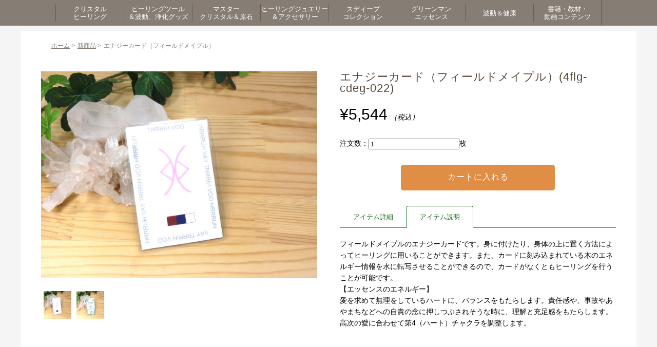

--- FILE ---
content_type: text/html; charset=UTF-8
request_url: https://www.belleaile.com/5152/
body_size: 14412
content:
<!DOCTYPE html>
<html>
<head>
<meta http-equiv="X-UA-Compatible" content="IE=edge">
<title>エナジーカード（フィールドメイプル） - ヒーリンググッズと天然石のベルエール</title>
<meta charset="UTF-8" />
<meta name="viewport" content="width=device-width,user-scalable=no,maximum-scale=1" />

<link rel="icon" href="https://www.belleaile.com/wp-content/themes/belleaile2506/images/favicon.ico" />
<link rel="stylesheet" type="text/css" href="https://www.belleaile.com/wp-content/themes/belleaile2506/js/slider-pro.css" />

<link rel="stylesheet" href="https://www.belleaile.com/wp-content/themes/belleaile2506/css/import.css">
<link rel="stylesheet" href="https://www.belleaile.com/wp-content/themes/belleaile2506/style.css">
<link rel="stylesheet" href="https://www.belleaile.com/wp-content/themes/belleaile2506/css/jquery.bxslider.css">
<link rel="stylesheet" href="https://www.belleaile.com/wp-content/themes/belleaile2506/css/colorbox.css" type="text/css">
<link rel="stylesheet" href="https://www.belleaile.com/wp-content/themes/belleaile2506/css/print.css" type="text/css" media="print">
<script src="https://ajax.googleapis.com/ajax/libs/jquery/2.1.3/jquery.min.js"></script>
<script src="https://www.belleaile.com/wp-content/themes/belleaile2506/js/accordion.js"></script>
<script src="https://www.belleaile.com/wp-content/themes/belleaile2506/js/footerFixed.js"></script>
<script src="https://www.belleaile.com/wp-content/themes/belleaile2506/js/jquery.bxslider.js"></script>
<script src="https://www.belleaile.com/wp-content/themes/belleaile2506/js/jquery.colorbox.js"></script>
<script type="text/javascript" src="https://www.belleaile.com/wp-content/themes/belleaile2506/js/jquery.matchHeight.js"></script>
<script>
jQuery(document).ready(function() { 
	var topBtn = jQuery('#pageTop');
	topBtn.hide();
	//スクロールが100に達したらボタン表示
	jQuery(window).scroll(function () {
	if (jQuery(this).scrollTop() > 100) {
		topBtn.fadeIn();
		} else {
		topBtn.fadeOut();
		}
	});
	
	//スクロールしてトップ
	topBtn.click(function () {
	jQuery('body,html').animate({
		scrollTop: 0
		}, 500);
		return false;
	});

	/* gnav */
	$("#btn_gnav").click(function () {
		$("#sp_gnav").toggle();
	});
	
	
	//スライダー
	$('#top_slider').bxSlider({
		auto: true,
		pause: 4000,
		speed: 500,
		mode: 'fade',
		pager:false,
		controls: false
	});
	
	//高さ揃え
	$(function(){
		$('.top_itemTab li').matchHeight();
		$('.f_info dl').matchHeight();
		$('.f_info dl dt').matchHeight();
		$('.under_cat li a').matchHeight();
	});
	
	//メガメニュー
	$(function(){
		$('#gnav > ul > li').hover(function(){
			Panel = $(this).children('.gnav_wrap');
			Panel.each(function(){
			Panel.css({display:'block',opacity:'0'}).stop().animate({opacity:'1'},0,'swing');
			});
		},function(){
			Panel.css({display:'none'});
		});
	});
	
	//モバイル環境の場合
	if (window.matchMedia( '(max-width: 768px)' ).matches) {　//切り替える画面サイズ
		$.ajax({
			url: 'https://www.belleaile.com/wp-content/themes/belleaile2506/js/headerfixscroll_sp.js',
			dataType: 'script',
			cache: false
		});
	};
	
});
</script>
<script>
$(document).ready(function(){
	$(".youtube").colorbox({
		iframe:true,
		innerWidth:700,
		innerHeight:433,
	});
});
</script>

<!-- Google tag (gtag.js) -->
<script async src="https://www.googletagmanager.com/gtag/js?id=G-5EDHR07QG2"></script>
<script>
  window.dataLayer = window.dataLayer || [];
  function gtag(){dataLayer.push(arguments);}
  gtag('js', new Date());

  gtag('config', 'G-5EDHR07QG2');
</script>
	


<!--
<script src="//kitchen.juicer.cc/?color=dp+D4nwgkIU=" async></script>
-->
	
<meta name='robots' content='index, follow, max-image-preview:large, max-snippet:-1, max-video-preview:-1' />

	<!-- This site is optimized with the Yoast SEO plugin v26.6 - https://yoast.com/wordpress/plugins/seo/ -->
	<link rel="canonical" href="https://www.belleaile.com/5152/" />
	<meta property="og:locale" content="ja_JP" />
	<meta property="og:type" content="article" />
	<meta property="og:title" content="エナジーカード（フィールドメイプル） - ヒーリンググッズと天然石のベルエール" />
	<meta property="og:description" content="https://www.belleaile.com/wp-content/uploads/2013/11/4flg-cdeg-022-2-400x300.jpgエナジーカード（フィールドメイプル）&nbsp; ( 4fl [&hellip;]" />
	<meta property="og:url" content="https://www.belleaile.com/5152/" />
	<meta property="og:site_name" content="ヒーリンググッズと天然石のベルエール" />
	<meta property="article:published_time" content="2018-05-07T15:00:00+00:00" />
	<meta property="og:image" content="https://www.belleaile.com/wp-content/uploads/2013/11/4flg-cdeg-022-2.jpg" />
	<meta property="og:image:width" content="685" />
	<meta property="og:image:height" content="514" />
	<meta property="og:image:type" content="image/jpeg" />
	<meta name="author" content="Kawai Sachi" />
	<meta name="twitter:card" content="summary_large_image" />
	<script type="application/ld+json" class="yoast-schema-graph">{"@context":"https://schema.org","@graph":[{"@type":"WebPage","@id":"https://www.belleaile.com/5152/","url":"https://www.belleaile.com/5152/","name":"エナジーカード（フィールドメイプル） - ヒーリンググッズと天然石のベルエール","isPartOf":{"@id":"https://www.belleaile.com/#website"},"primaryImageOfPage":{"@id":"https://www.belleaile.com/5152/#primaryimage"},"image":{"@id":"https://www.belleaile.com/5152/#primaryimage"},"thumbnailUrl":"https://www.belleaile.com/wp-content/uploads/2013/11/4flg-cdeg-022-2.jpg","datePublished":"2018-05-07T15:00:00+00:00","author":{"@id":"https://www.belleaile.com/#/schema/person/e7652d639bdf53b54f0104ace6948372"},"breadcrumb":{"@id":"https://www.belleaile.com/5152/#breadcrumb"},"inLanguage":"ja","potentialAction":[{"@type":"ReadAction","target":["https://www.belleaile.com/5152/"]}]},{"@type":"ImageObject","inLanguage":"ja","@id":"https://www.belleaile.com/5152/#primaryimage","url":"https://www.belleaile.com/wp-content/uploads/2013/11/4flg-cdeg-022-2.jpg","contentUrl":"https://www.belleaile.com/wp-content/uploads/2013/11/4flg-cdeg-022-2.jpg","width":685,"height":514},{"@type":"BreadcrumbList","@id":"https://www.belleaile.com/5152/#breadcrumb","itemListElement":[{"@type":"ListItem","position":1,"name":"ホーム","item":"https://www.belleaile.com/"},{"@type":"ListItem","position":2,"name":"エナジーカード（フィールドメイプル）"}]},{"@type":"WebSite","@id":"https://www.belleaile.com/#website","url":"https://www.belleaile.com/","name":"ヒーリンググッズと天然石のベルエール","description":"ヒーリンググッズと天然石のベルエール","alternateName":"ベルエール","potentialAction":[{"@type":"SearchAction","target":{"@type":"EntryPoint","urlTemplate":"https://www.belleaile.com/?s={search_term_string}"},"query-input":{"@type":"PropertyValueSpecification","valueRequired":true,"valueName":"search_term_string"}}],"inLanguage":"ja"},{"@type":"Person","@id":"https://www.belleaile.com/#/schema/person/e7652d639bdf53b54f0104ace6948372","name":"Kawai Sachi"}]}</script>
	<!-- / Yoast SEO plugin. -->


<link rel='dns-prefetch' href='//challenges.cloudflare.com' />
<link rel="alternate" title="oEmbed (JSON)" type="application/json+oembed" href="https://www.belleaile.com/wp-json/oembed/1.0/embed?url=https%3A%2F%2Fwww.belleaile.com%2F5152%2F" />
<link rel="alternate" title="oEmbed (XML)" type="text/xml+oembed" href="https://www.belleaile.com/wp-json/oembed/1.0/embed?url=https%3A%2F%2Fwww.belleaile.com%2F5152%2F&#038;format=xml" />
<style id='wp-img-auto-sizes-contain-inline-css' type='text/css'>
img:is([sizes=auto i],[sizes^="auto," i]){contain-intrinsic-size:3000px 1500px}
/*# sourceURL=wp-img-auto-sizes-contain-inline-css */
</style>
<style id='wp-block-library-inline-css' type='text/css'>
:root{--wp-block-synced-color:#7a00df;--wp-block-synced-color--rgb:122,0,223;--wp-bound-block-color:var(--wp-block-synced-color);--wp-editor-canvas-background:#ddd;--wp-admin-theme-color:#007cba;--wp-admin-theme-color--rgb:0,124,186;--wp-admin-theme-color-darker-10:#006ba1;--wp-admin-theme-color-darker-10--rgb:0,107,160.5;--wp-admin-theme-color-darker-20:#005a87;--wp-admin-theme-color-darker-20--rgb:0,90,135;--wp-admin-border-width-focus:2px}@media (min-resolution:192dpi){:root{--wp-admin-border-width-focus:1.5px}}.wp-element-button{cursor:pointer}:root .has-very-light-gray-background-color{background-color:#eee}:root .has-very-dark-gray-background-color{background-color:#313131}:root .has-very-light-gray-color{color:#eee}:root .has-very-dark-gray-color{color:#313131}:root .has-vivid-green-cyan-to-vivid-cyan-blue-gradient-background{background:linear-gradient(135deg,#00d084,#0693e3)}:root .has-purple-crush-gradient-background{background:linear-gradient(135deg,#34e2e4,#4721fb 50%,#ab1dfe)}:root .has-hazy-dawn-gradient-background{background:linear-gradient(135deg,#faaca8,#dad0ec)}:root .has-subdued-olive-gradient-background{background:linear-gradient(135deg,#fafae1,#67a671)}:root .has-atomic-cream-gradient-background{background:linear-gradient(135deg,#fdd79a,#004a59)}:root .has-nightshade-gradient-background{background:linear-gradient(135deg,#330968,#31cdcf)}:root .has-midnight-gradient-background{background:linear-gradient(135deg,#020381,#2874fc)}:root{--wp--preset--font-size--normal:16px;--wp--preset--font-size--huge:42px}.has-regular-font-size{font-size:1em}.has-larger-font-size{font-size:2.625em}.has-normal-font-size{font-size:var(--wp--preset--font-size--normal)}.has-huge-font-size{font-size:var(--wp--preset--font-size--huge)}.has-text-align-center{text-align:center}.has-text-align-left{text-align:left}.has-text-align-right{text-align:right}.has-fit-text{white-space:nowrap!important}#end-resizable-editor-section{display:none}.aligncenter{clear:both}.items-justified-left{justify-content:flex-start}.items-justified-center{justify-content:center}.items-justified-right{justify-content:flex-end}.items-justified-space-between{justify-content:space-between}.screen-reader-text{border:0;clip-path:inset(50%);height:1px;margin:-1px;overflow:hidden;padding:0;position:absolute;width:1px;word-wrap:normal!important}.screen-reader-text:focus{background-color:#ddd;clip-path:none;color:#444;display:block;font-size:1em;height:auto;left:5px;line-height:normal;padding:15px 23px 14px;text-decoration:none;top:5px;width:auto;z-index:100000}html :where(.has-border-color){border-style:solid}html :where([style*=border-top-color]){border-top-style:solid}html :where([style*=border-right-color]){border-right-style:solid}html :where([style*=border-bottom-color]){border-bottom-style:solid}html :where([style*=border-left-color]){border-left-style:solid}html :where([style*=border-width]){border-style:solid}html :where([style*=border-top-width]){border-top-style:solid}html :where([style*=border-right-width]){border-right-style:solid}html :where([style*=border-bottom-width]){border-bottom-style:solid}html :where([style*=border-left-width]){border-left-style:solid}html :where(img[class*=wp-image-]){height:auto;max-width:100%}:where(figure){margin:0 0 1em}html :where(.is-position-sticky){--wp-admin--admin-bar--position-offset:var(--wp-admin--admin-bar--height,0px)}@media screen and (max-width:600px){html :where(.is-position-sticky){--wp-admin--admin-bar--position-offset:0px}}
/*# sourceURL=/wp-includes/css/dist/block-library/common.min.css */
</style>
<style id='classic-theme-styles-inline-css' type='text/css'>
/*! This file is auto-generated */
.wp-block-button__link{color:#fff;background-color:#32373c;border-radius:9999px;box-shadow:none;text-decoration:none;padding:calc(.667em + 2px) calc(1.333em + 2px);font-size:1.125em}.wp-block-file__button{background:#32373c;color:#fff;text-decoration:none}
/*# sourceURL=/wp-includes/css/classic-themes.min.css */
</style>
<link rel='stylesheet' id='contact-form-7-css' href='https://www.belleaile.com/wp-content/plugins/contact-form-7/includes/css/styles.css?ver=6.1.4' type='text/css' media='all' />
<link rel='stylesheet' id='dlsellerStyleSheets-css' href='https://www.belleaile.com/wp-content/plugins/wcex_dlseller/dlseller.css?ver=6.9' type='text/css' media='all' />
<link rel='stylesheet' id='usces_default_css-css' href='https://www.belleaile.com/wp-content/plugins/usc-e-shop/css/usces_default.css?ver=2.11.26.2512161' type='text/css' media='all' />
<link rel='stylesheet' id='dashicons-css' href='https://www.belleaile.com/wp-includes/css/dashicons.min.css?ver=6.9' type='text/css' media='all' />
<script type="text/javascript" src="https://www.belleaile.com/wp-includes/js/jquery/jquery.min.js?ver=3.7.1" id="jquery-core-js"></script>
<script type="text/javascript" src="https://www.belleaile.com/wp-includes/js/jquery/jquery-migrate.min.js?ver=3.4.1" id="jquery-migrate-js"></script>
<script type="text/javascript" src="https://www.belleaile.com/wp-content/themes/belleaile2506/js/ajaxzip3.js?ver=6.9" id="ajaxzip3-js"></script>
<script type="text/javascript" src="https://www.belleaile.com/wp-content/themes/belleaile2506/js/hankaku.js?ver=6.9" id="hankaku-js"></script>
<script type="text/javascript" src="https://www.belleaile.com/wp-content/themes/belleaile2506/js/jquery.sliderPro.min.js?ver=6.9" id="slick-js"></script>
<link rel="https://api.w.org/" href="https://www.belleaile.com/wp-json/" /><link rel="alternate" title="JSON" type="application/json" href="https://www.belleaile.com/wp-json/wp/v2/posts/5152" /><link rel="EditURI" type="application/rsd+xml" title="RSD" href="https://www.belleaile.com/xmlrpc.php?rsd" />
<meta name="generator" content="WordPress 6.9" />
<link rel='shortlink' href='https://www.belleaile.com/?p=5152' />

<meta property="og:title" content="エナジーカード（フィールドメイプル）">
<meta property="og:type" content="product">
<meta property="og:description" content="エナジーカード（フィールドメイプル）">
<meta property="og:url" content="https://www.belleaile.com/5152/">
<meta property="og:image" content="https://www.belleaile.com/wp-content/uploads/2013/11/4flg-cdeg-022-2-150x150.jpg">
<meta property="og:site_name" content="ヒーリンググッズと天然石のベルエール"><link rel="icon" href="https://www.belleaile.com/wp-content/uploads/2020/12/cropped-logob3-32x32.png" sizes="32x32" />
<link rel="icon" href="https://www.belleaile.com/wp-content/uploads/2020/12/cropped-logob3-192x192.png" sizes="192x192" />
<link rel="apple-touch-icon" href="https://www.belleaile.com/wp-content/uploads/2020/12/cropped-logob3-180x180.png" />
<meta name="msapplication-TileImage" content="https://www.belleaile.com/wp-content/uploads/2020/12/cropped-logob3-270x270.png" />
</head>

<body id="under">

	<header id="header">
				<nav id="gnav" class="pc">
			<ul>
				<li class="nav"><a href="https://www.belleaile.com/category/item/crystalhealing/"><span>クリスタル<br>ヒーリング</span></a>
					<div class="gnav_wrap">
						<div class="gnav_wrapInner">
							<ul>
								<li><a href="https://www.belleaile.com/category/item/crystalhealing/course/">認定コース＆講座</a></li>
								<li><a href="https://www.belleaile.com/category/item/crystalhealing/layoutset/">レイアウト・セット</a></li>
								<li><a href="https://www.belleaile.com/category/item/crystalhealing/pendulum/">ペンデュラム</a></li>
								<li><a href="https://www.belleaile.com/category/item/crystalhealing/wand/">ワンド・ポイント</a></li>
								<li><a href="https://www.belleaile.com/category/item/crystalhealing/tumble/">タンブル</a></li>
							</ul>
							<ul>
								<li><a href="https://www.belleaile.com/category/item/crystalhealing/cabochon/">カボション・ルース</a></li>
								<li><a href="https://www.belleaile.com/category/item/crystalhealing/kekkai/">結界＆ヒーリングセット</a></li>
							</ul>
							<div class="gnav_img">
								<img src="https://www.belleaile.com/wp-content/themes/belleaile2506/images/navi_01_img.jpg" alt="">
							</div>
						</div><!-- /.wrapInner -->
					</div><!-- /.Wrap -->
				</li>
				<li class="nav">
					<a href="https://www.belleaile.com/category/item/healingtool/"><span>ヒーリングツール<br>＆波動、浄化グッズ</span></a>
					<div class="gnav_wrap">
						<div class="gnav_wrapInner">
							<ul>
								<li><a href="https://www.belleaile.com/category/item/healingtool/color/">カラー</a></li>
								<li><a href="https://www.belleaile.com/category/item/healingtool/rune/">ルーン</a></li>
								<li><a href="https://www.belleaile.com/category/item/healingtool/westernastrology/">西洋占星術</a></li>
								<li><a href="https://www.belleaile.com/category/item/healingtool/sound/">音</a></li>
								<li><a href="https://www.belleaile.com/category/item/healingtool/sage/">セージ</a></li>
								<li><a href="https://www.belleaile.com/category/item/healingtool/spray-healingtool/">浄化スプレー</a></li>
							</ul>
							<ul>
								<li><a href="https://www.belleaile.com/category/item/healingtool/shungite/">シュンガイト</a></li>
								<li><a href="https://www.belleaile.com/category/item/healingtool/cup/">波動カップ</a></li>
								<!--
								<li><a href="https://www.belleaile.com/category/item/healingtool/bathsalt/">バスソルト</a></li>
-->
								<li><a href="https://www.belleaile.com/category/item/healingtool/pebbles/">さざれ石</a></li>
								<li><a href="https://www.belleaile.com/category/item/healingtool/other-healingtool/">その他</a></li>
							</ul>
							<div class="gnav_img">
								<img src="https://www.belleaile.com/wp-content/themes/belleaile2506/images/navi_02_img.jpg" alt="">
							</div>
						</div><!-- /.wrapInner -->
					</div><!-- /.Wrap -->
				</li>
				<li class="nav"><a href="https://www.belleaile.com/category/item/mastercrystal/"><span>マスター<br>クリスタル＆原石</span></a>
					<div class="gnav_wrap">
						<div class="gnav_wrapInner">
							<ul>
								<li><a href="https://www.belleaile.com/category/item/mastercrystal/specialcorner/">スペシャル・コーナー</a></li>
								<li><a href="https://www.belleaile.com/category/item/mastercrystal/master/">マスター＆レア・クリスタル</a></li>
								<li><a href="https://www.belleaile.com/category/item/mastercrystal/gemstone/">原石</a></li>
								<li><a href="https://www.belleaile.com/category/item/mastercrystal/roundball/">丸玉</a></li>
							</ul>
							<div class="gnav_img">
								<img src="https://www.belleaile.com/wp-content/themes/belleaile2506/images/navi_03_img.jpg" alt="">
							</div>
						</div><!-- /.wrapInner -->
					</div><!-- /.Wrap -->
				</li>
				<li class="nav"><a href="https://www.belleaile.com/category/item/accessory/"><span>ヒーリングジュエリー<br>＆アクセサリー</span></a>
					<div class="gnav_wrap">
						<div class="gnav_wrapInner">
							<ul>
								<li><a href="https://www.belleaile.com/category/item/accessory/healingjewelry/">ヒーリング・ジュエリー</a></li>
								<li><a href="https://www.belleaile.com/category/item/accessory/bracelet/">オリジナル・ブレスレット</a></li>
								<li><a href="https://www.belleaile.com/category/item/accessory/necklace/">オリジナル・ペンダント</a></li>
								<li><a href="https://www.belleaile.com/category/item/accessory/pierce/">オリジナル・ピアス</a></li>
								<li><a href="https://www.belleaile.com/category/item/accessory/roots/">ルーツ・ブレスレット</a></li>
							</ul>
							<div class="gnav_img">
								<img src="https://www.belleaile.com/wp-content/themes/belleaile2506/images/navi_04_img.jpg" alt="">
							</div>
						</div><!-- /.wrapInner -->
					</div><!-- /.Wrap -->
				</li>
				<li class="nav"><a href="https://www.belleaile.com/category/item/sudeep/"><span>スディープ<br>コレクション</span></a>
					<div class="gnav_wrap">
						<div class="gnav_wrapInner">
							<ul>
								<li><a href="https://www.belleaile.com/category/item/sudeep/himaraya/">ヒマラヤクラスター</a></li>
								<li><a href="https://www.belleaile.com/category/item/sudeep/elestial/">エレスチャル</a></li>
								<li><a href="https://www.belleaile.com/category/item/sudeep/brahmacrystal/">ブラフマークリスタル</a></li>
								<li><a href="https://www.belleaile.com/category/item/sudeep/bodhicrystal/">ボーディクリスタル</a></li>
							</ul>
							<div class="gnav_img">
								<img src="https://www.belleaile.com/wp-content/themes/belleaile2506/images/navi_05_img.jpg" alt="">
							</div>
						</div><!-- /.wrapInner -->
					</div><!-- /.Wrap -->
				</li>
				<li class="nav"><a href="https://www.belleaile.com/category/item/greenman/"><span>グリーンマン<br>エッセンス</span></a>
					<div class="gnav_wrap">
						<div class="gnav_wrapInner">
							<ul>
								<li><a href="https://www.belleaile.com/category/item/greenman/card/">カード</a></li>
								<li><a href="https://www.belleaile.com/category/item/greenman/greenmanguide/">ガイドブック・その他エッセンス</a></li>
								<li><a href="https://www.belleaile.com/category/item/greenman/greenkingdomkey/">グリーンキングダムキー</a></li>
								<li><a href="https://www.belleaile.com/category/item/greenman/japanesetree/">ジャパニーズツリー</a></li>
								<li><a href="https://www.belleaile.com/category/item/greenman/spray/">スプレー</a></li>
								<li><a href="https://www.belleaile.com/category/item/greenman/special-item/">スペシャル</a></li>
								<li><a href="https://www.belleaile.com/category/item/greenman/sovereigntychalice/">ソブランティカリス</a></li>
								<li><a href="https://www.belleaile.com/category/item/greenman/sovereigntygoddess/">ソブランティゴッデス</a></li>
							</ul>
							<ul>
								<li><a href="https://www.belleaile.com/category/item/greenman/tree/">ツリー</a></li>
								<li><a href="https://www.belleaile.com/category/item/greenman/transformation/">トランスフォーメーション</a></li>
								<li><a href="https://www.belleaile.com/category/item/greenman/forest/">フォレスト</a></li>
								<li><a href="https://www.belleaile.com/category/item/greenman/focusfixes/">フォーカスフィクス</a></li>
								<li><a href="https://www.belleaile.com/category/item/greenman/flower/">フラワー</a></li>
								<li><a href="https://www.belleaile.com/category/item/greenman/mandala/">マンダラ</a></li>
								<li><a href="https://www.belleaile.com/category/item/greenman/light/">ライト</a></li>
								<li><a href="https://www.belleaile.com/category/item/greenman/bottle/">調合ボトル</a></li>
							</ul>
							<div class="gnav_img">
								<img src="https://www.belleaile.com/wp-content/themes/belleaile2506/images/navi_06_img.jpg" alt="">
							</div>
						</div><!-- /.wrapInner -->
					</div><!-- /.Wrap -->
				</li>
<!--
				<li class="nav"><a href="https://www.belleaile.com/category/item/aromaoil/"><span>アロマオイル</span></a>
					<div class="gnav_wrap">
						<div class="gnav_wrapInner">
							<ul>
								<li><a href="https://www.belleaile.com/category/item/aromaoil/fragrance-eat/">香り＆食べる</a></li>
								<li><a href="https://www.belleaile.com/category/item/aromaoil/fragrance-paint/">香り＆塗る</a></li>
								<li><a href="https://www.belleaile.com/category/item/aromaoil/fragrance/">香り</a></li>
							</ul>
							<div class="gnav_img">
								<img src="https://www.belleaile.com/wp-content/themes/belleaile2506/images/navi_07_img.jpg" alt="">
							</div>
						</div>
					</div>
				</li>
-->
				<li class="nav"><a href="https://www.belleaile.com/category/item/healthyfood/"><span>波動＆健康</span></a>
					<div class="gnav_wrap">
						<div class="gnav_wrapInner">
							<ul>
								<li><a href="https://www.belleaile.com/category/item/healthyfood/sod/">SOD</a></li>
								<li><a href="https://www.belleaile.com/category/item/healthyfood/makomo/">マコモ</a></li>
								<li><a href="https://www.belleaile.com/category/item/healthyfood/salt/">塩</a></li>
								<li><a href="https://www.belleaile.com/category/item/healthyfood/cayce/">ケイシーグッズ</a></li>
<!--
								<li><a href="https://www.belleaile.com/category/item/healthyfood/rooibostx/">ルイボスTX</a></li>
								<li><a href="https://www.belleaile.com/category/item/healthyfood/doterra/">ドテラミネラル</a></li>
								<li><a href="https://www.belleaile.com/category/item/healthyfood/eatoil/">食べるオイル（ドテラ）</a></li>
-->
							</ul>
							<div class="gnav_img">
								<img src="https://www.belleaile.com/wp-content/themes/belleaile2506/images/navi_08_img.jpg" alt="">
							</div>
						</div><!-- /.wrapInner -->
					</div><!-- /.Wrap -->
				</li>
				<li class="nav"><a href="https://www.belleaile.com/category/item/contents/"><span>書籍・教材・<br>動画コンテンツ</span></a>
					<div class="gnav_wrap">
						<div class="gnav_wrapInner">
							<ul>
								<li><a href="https://www.belleaile.com/category/item/contents/books/">書籍</a></li>
								<li><a href="https://www.belleaile.com/category/item/contents/teachingmaterial/">教材</a></li>
								<li><a href="https://www.belleaile.com/category/item/contents/videos/">動画コンテンツ</a></li>
							</ul>
							<div class="gnav_img">
								<img src="https://www.belleaile.com/wp-content/themes/belleaile2506/images/navi_09_img.jpg" alt="">
							</div>
						</div><!-- /.wrapInner -->
					</div><!-- /.Wrap -->
				</li>
			</ul>
		</nav>
	<!--/header--></header>


	<div id="contents">
				<div class="under_contents under_detail clear">

			<div class="under_box">
				<div class="headerArea">
					<div class="h_sp">
						<div class="h_logo sp"> <a href="https://www.belleaile.com"><img src="https://www.belleaile.com/wp-content/themes/belleaile2506/images/h_logo.png" alt=""></a> </div>
						<div class="h_sp_r sp">
							<ul>
								<li><a href="https://www.belleaile.com/usces-cart/"><img src="https://www.belleaile.com/wp-content/themes/belleaile2506/images/h_cart_sp.png" alt=""></a></li>
								<li><a href="https://www.belleaile.com/usces-member/"><img src="https://www.belleaile.com/wp-content/themes/belleaile2506/images/h_login_sp.png" alt=""></a></li>
								<li class="spNavBtn"><img src="https://www.belleaile.com/wp-content/themes/belleaile2506/images/sp_menu.png" alt="MENU" id="btn_gnav"></li>
							</ul>
						</div>
						
												<div class="spNavArea sp">
							<nav id="sp_gnav">
								<ul>
									<li><a href="https://www.belleaile.com/category/item/crystalhealing/">クリスタルヒーリング</a></li>
									<li><a href="https://www.belleaile.com/category/item/healingtool/">ヒーリングツール＆波動、浄化グッズ</a></li>
									<li><a href="https://www.belleaile.com/category/item/mastercrystal/">マスタークリスタル＆原石</a></li>
									<li><a href="https://www.belleaile.com/category/item/accessory/">ヒーリングジュエリー＆アクセサリー</a></li>
									<li><a href="https://www.belleaile.com/category/item/sudeep/">スディープコレクション</a></li>
									<li><a href="https://www.belleaile.com/category/item/greenman/">グリーンマンエッセンス</a></li>
									<!--
									<li><a href="https://www.belleaile.com/category/item/aromaoil/">アロマオイル</a></li>
									-->
									<li><a href="https://www.belleaile.com/category/item/healthyfood/">波動＆健康</a></li>
									<li><a href="https://www.belleaile.com/category/item/contents/">書籍・教材・動画コンテンツ</a></li>
								</ul>
							</nav>
							<!--/spNavArea-->
						</div>						
					</div>
					<h1 class="sp">ヒーリンググッズと天然石のベルエール</h1>
					<div class="search_box sp">
						<form method="get" action="https://www.belleaile.com/">
							<input type="text" class="search_txt" value="" name="s" placeholder="天然石名や商品番号を入力">
							<input type="submit" name="submit" alt="検索" class="search_submit">
						</form>
					</div>
					<!--/headerArea-->
				</div>

		


<div class="contents">

  <ul class="pankuzu clear" itemscope="" itemtype="http://data-vocabulary.org/Breadcrumb"><li><a href="https://www.belleaile.com/" itemprop="url"><span itemprop="title">ホーム</span></a> > </li><li><a href="https://www.belleaile.com/category/item/itemnew/" itemprop="url"><span itemprop="title">新商品</span></a> > </li><li>エナジーカード（フィールドメイプル）</li></ul>
  <div class="under_detail_inner clear">

                    
        


        <div class="under_detailImg">
          <div class="thumbMain">
            <img src="https://www.belleaile.com/wp-content/uploads/2013/11/4flg-cdeg-022-2.jpg" alt="">
          </div>
          <ul class="zoomList">
            <li><img src="https://www.belleaile.com/wp-content/uploads/2013/11/4flg-cdeg-022-2.jpg" alt=""></li>
                                      <li><img src="https://www.belleaile.com/wp-content/uploads/2013/11/4flg-cdeg-022-1.jpg" /></li>
                      </ul>

          
        </div>

        <div class="under_detailTxt">
          <h2 class="ttl_h2">エナジーカード（フィールドメイプル）(4flg-cdeg-022)</h2>

                      
                          <div class="detail_price">¥5,544<span><em class="tax">（税込）</em></span></div>
                        
            


            
              <form action="https://www.belleaile.com/usces-cart/" method="post">

                
                                  <div class="itemquant">
                    <p>注文数：<input name="quant[5152][4flg-cdeg-022]" type="text" id="quant[5152][4flg-cdeg-022]" class="skuquantity" value="1" onKeyDown="if (event.keyCode == 13) {return false;}" />枚</p>
                  </div>
                
                <div class="buy_btn">
                  <input name="zaikonum[5152][4flg-cdeg-022]" type="hidden" id="zaikonum[5152][4flg-cdeg-022]" value="2" />
<input name="zaiko[5152][4flg-cdeg-022]" type="hidden" id="zaiko[5152][4flg-cdeg-022]" value="0" />
<input name="gptekiyo[5152][4flg-cdeg-022]" type="hidden" id="gptekiyo[5152][4flg-cdeg-022]" value="0" />
<input name="skuPrice[5152][4flg-cdeg-022]" type="hidden" id="skuPrice[5152][4flg-cdeg-022]" value="5544" />
<input name="inCart[5152][4flg-cdeg-022]" type="submit" id="inCart[5152][4flg-cdeg-022]" class="skubutton" value="カートに入れる" onclick="return uscesCart.intoCart( '5152','4flg-cdeg-022' )" /><input name="usces_referer" type="hidden" value="/5152/" />
                </div>
                <input name="dlseller_transition" type="hidden" value="single_item" />              </form>
            
          
                    

          <div class="detail_itemTab clear">
            <ul>
              <li>アイテム詳細</li>
              <li class="tab_active">アイテム説明</li>
            </ul>
          </div>

          <div class="detail_itemTabInner">
            <table>
              <tr>
                <th>商品番号</th>
                <td>4flg-cdeg-022</td>
              </tr>
              
              
              
              
              
              
            </table>
          </div>
          <div class="detail_itemTabInner under_active">
            <p>フィールドメイプルのエナジーカードです。身に付けたり、身体の上に置く方法によってヒーリングに用いることができます。また、カードに刻み込まれている木のエネルギー情報を水に転写させることができるので、カードがなくともヒーリングを行うことが可能です。</p>
<p>【エッセンスのエネルギー】<br />愛を求めて無理をしているハートに、バランスをもたらします。責任感や、事故やあやまちなどへの自責の念に押しつぶされそうな時に、理解と充足感をもたらします。高次の愛に合わせて第4（ハート）チャクラを調整します。</p>
          </div>
        </div>


        <!--/under_detail-->
  </div>


</div>
</div>
</div>


		<div class="bnr_area">
			<ul>
				<li><a href="https://www.belleaile.com/session_reading/"><img src="https://www.belleaile.com/wp-content/themes/belleaile2506/images/bnr_01.jpg" alt="" class="ImgOn"></a></li>
				<li><a href="https://www.belleaile.com/howtocare/"><img src="https://www.belleaile.com/wp-content/themes/belleaile2506/images/bnr_02.jpg" alt="" class="ImgOn"></a></li>
				<li><a href="https://www.belleaile.com/roots_stone/"><img src="https://www.belleaile.com/wp-content/themes/belleaile2506/images/bnr_03.jpg" alt="" class="ImgOn"></a></li>
			</ul>
		</div>

<!--
		<div class="bnr_area">
			<h4 class="h4_topttl">
				<span>関連リンク</span>
			</h4>
			<ul>
				<li><a href="http://www.stonehengestones.jp" target="_blank"><img src="https://www.belleaile.com/wp-content/themes/belleaile2506/images/link_01.jpg" alt="" class="ImgOn"></a></li>
				<li><a href="https://www.super-elestial.com/" target="_blank"><img src="https://www.belleaile.com/wp-content/themes/belleaile2506/images/link_02.jpg" alt="" class="ImgOn"></a></li>
			</ul>
		</div>

-->

    <!--/contents--></div>

	<a id="pageTop" href="#"><img src="https://www.belleaile.com/wp-content/themes/belleaile2506/images/pagetop.png" alt="PAGE TOP"></a>

	<footer id="footer">
		<div class="footerArea">
			<div class="f_info">
				<!--送料について-->
				<dl>
					<dt>送料について</dt>
					<dd>
						<img src="https://www.belleaile.com/wp-content/themes/belleaile2506/images/info_01.png" alt="">
						<p>宅急便は東北・関東・信越・北陸・中部で814円、関西で924円、中国・四国で1,034円、九州で1,254円、北海道・沖縄で1,364円となります。</p>
						<div class="f_moreBtn">
							<a href="https://www.belleaile.com/tokusyo/#tokusho_postage">詳しくはこちら　〉</a>
						</div>
					</dd>
				</dl>
				
				<!--お支払い方法について-->
				<dl>
					<dt>お支払い方法について</dt>
					<dd>
						<img src="https://www.belleaile.com/wp-content/themes/belleaile2506/images/info_02.png" alt="">
						<p>銀行振込(先払い)、各種クレジットカード、Paypal、代金引換、後払いがございます。</p>
						<div class="f_moreBtn">
							<a href="https://www.belleaile.com/tokusyo/#tokusho_payment">詳しくはこちら　〉</a>
						</div>
					</dd>
				</dl>
				
				<!--お届け日について-->
				<dl>
					<dt>お届け日について</dt>
					<dd>
						<img src="https://www.belleaile.com/wp-content/themes/belleaile2506/images/info_03.png" alt="">
						<p>お届けは原則、ご入金確定日(決済確認完了日)より5営業日以内に発送いたします。</p>
						<div class="f_moreBtn">
							<a href="https://www.belleaile.com/tokusyo/#tokusho_delivery">詳しくはこちら　〉</a>
						</div>
					</dd>
				</dl>
				
				<!--商品について-->
				<dl>
					<dt>商品について</dt>
					<dd>
						<img src="https://www.belleaile.com/wp-content/themes/belleaile2506/images/info_04.png" alt="">
						<p>取り扱いの商品を実際にご覧いただきたい方は<a href="https://www.belleaile.com/contact/">お問い合わせフォーム</a>よりお問い合わせください。お電話による商品のお問い合わせは、<span>042-649-5503</span>までお気軽にどうぞ。</p>
					</dd>
				</dl>
				
				
			<!--/f_info--></div>
			
			<div class="f_menuArea">
				<div class="f_link">
					<div class="f_logo">
						<a href="https://www.belleaile.com"><img src="https://www.belleaile.com/wp-content/themes/belleaile2506/images/f_logo.png" alt="" class="ImgOn"></a>
					</div>
					
					<ul class="f_link_01">
						<li><a href="https://www.belleaile.com">TOP</a></li>
						<li><a href="https://www.belleaile.com/belleaile_message/">ベルエールよりメッセージ</a></li>
						<li><a href="https://www.belleaile.com/about/">ベルエールについて</a></li>
						<li><a href="https://www.belleaile.com/faq/">よくあるご質問</a></li>
<!--
						<li><a href="">新着情報</a></li>
						<li><a href="">スタッフブログ</a></li>
-->
						<li><a href="https://www.belleaile.com/contact/">お問い合わせ</a></li>
						<li><a href="https://www.belleaile.com/tokusyo/">特定商取引法表示</a></li>
						<li><a href="https://www.belleaile.com/privacy/">プライバシーポリシー</a></li>
						<li><a href="https://www.belleaile.com/mailmaga/">メールマガジン購読・解除</a></li>
					</ul>
					
					<ul class="f_link_02 pc">
						<li><a href="https://www.facebook.com/belleaile/" target="_blank"><img src="https://www.belleaile.com/wp-content/themes/belleaile2506/images/f_fb.png" alt="" class="ImgOn"></a></li>
						<li><a href="https://www.instagram.com/belleaile81" target="_blank"><img src="https://www.belleaile.com/wp-content/themes/belleaile2506/images/f_instagram.png" alt="" class="ImgOn"></a></li>
						<li><a href="https://line.me/R/ti/p/%40fvm0399l" target="_blank"><img src="https://www.belleaile.com/wp-content/themes/belleaile2506/images/f_line.png" alt="" class="ImgOn"></a></li>
					</ul>
				</div>
				
				<div class="f_menu">
					<p class="sp">Ｃａｔｅｇｏｒｙ</p>
					<dl class="f_menu_00 accordion">
						<dt>クリスタルヒーリング</dt>
						<dd>
							<ul>
								<li><a href="https://www.belleaile.com/category/item/crystalhealing/course/">認定コース＆講座</a></li>
								<li><a href="https://www.belleaile.com/category/item/crystalhealing/layoutset/">レイアウト・セット</a></li>
								<li><a href="https://www.belleaile.com/category/item/crystalhealing/pendulum/">ペンデュラム</a></li>
								<li><a href="https://www.belleaile.com/category/item/crystalhealing/wand/">ワンド・ポイント</a></li>
								<li><a href="https://www.belleaile.com/category/item/crystalhealing/tumble/">タンブル</a></li>
								<li><a href="https://www.belleaile.com/category/item/crystalhealing/cabochon/">カボション・ルース</a></li>
								<li><a href="https://www.belleaile.com/category/item/crystalhealing/kekkai/">結界＆ヒーリングセット</a></li>
							</ul>
						</dd>
					</dl>

					<dl class="f_menu_00 accordion">
						<dt>ヒーリングツール＆波動、浄化グッズ</dt>
						<dd>
							<ul>
								<li><a href="https://www.belleaile.com/category/item/healingtool/color/">カラー</a></li>
								<li><a href="https://www.belleaile.com/category/item/healingtool/rune/">ルーン</a></li>
								<li><a href="https://www.belleaile.com/category/item/healingtool/westernastrology/">西洋占星術</a></li>
								<li><a href="https://www.belleaile.com/category/item/healingtool/sound/">音</a></li>
								<li><a href="https://www.belleaile.com/category/item/healingtool/sage/">セージ</a></li>
								<li><a href="https://www.belleaile.com/category/item/healingtool/spray-healingtool/">浄化スプレー</a></li>
								<li><a href="https://www.belleaile.com/category/item/healingtool/shungite/">シュンガイト</a></li>
								<li><a href="https://www.belleaile.com/category/item/healingtool/cup/">波動カップ</a></li>
								<!--
								<li><a href="https://www.belleaile.com/category/item/healingtool/bathsalt/">バスソルト</a></li>
-->
								<li><a href="https://www.belleaile.com/category/item/healingtool/pebbles/">さざれ石</a></li>
								<li><a href="https://www.belleaile.com/category/item/healingtool/other-healingtool/">その他</a></li>
							</ul>
						</dd>
					</dl>

					<div class="f_menu_01">
						<dl class="accordion">
							<dt>マスタークリスタル＆原石</dt>
							<dd>
								<ul>
									<li><a href="https://www.belleaile.com/category/item/mastercrystal/specialcorner/">スペシャル・コーナー</a></li>
									<li><a href="https://www.belleaile.com/category/item/mastercrystal/master/">マスター＆レア・クリスタル</a></li>
									<li><a href="https://www.belleaile.com/category/item/mastercrystal/gemstone/">原石</a></li>
									<li><a href="https://www.belleaile.com/category/item/mastercrystal/roundball/">丸玉</a></li>
								</ul>
							</dd>
						</dl>
						<dl class="accordion">
							<dt>ヒーリングジュエリー＆アクセサリー</dt>
							<dd>
								<ul>
									<li><a href="https://www.belleaile.com/category/item/accessory/healingjewelry/">ヒーリング・ジュエリー</a></li>
									<li><a href="https://www.belleaile.com/category/item/accessory/bracelet/">オリジナル・ブレスレット</a></li>
									<li><a href="https://www.belleaile.com/category/item/accessory/necklace/">オリジナル・ペンダント</a></li>
									<li><a href="https://www.belleaile.com/category/item/accessory/pierce/">オリジナル・ピアス</a></li>
									<li><a href="https://www.belleaile.com/category/item/accessory/roots/">ルーツ・ブレスレット</a></li>
								</ul>
							</dd>
						</dl>
					</div>

					<div class="f_menu_01">
						<dl class="accordion">
							<dt>スディープコレクション</dt>
							<dd>
								<ul>
									<li><a href="https://www.belleaile.com/category/item/sudeep/himaraya/">ヒマラヤクラスター</a></li>
									<li><a href="https://www.belleaile.com/category/item/sudeep/elestial/">エレスチャル</a></li>
									<li><a href="https://www.belleaile.com/category/item/sudeep/brahmacrystal/">ブラフマークリスタル</a></li>
									<li><a href="https://www.belleaile.com/category/item/sudeep/bodhicrystal/">ボーディクリスタル</a></li>
								</ul>
							</dd>
						</dl>
<!--
						<dl class="accordion">
							<dt>アロマオイル</dt>
							<dd>
								<ul>
									<li><a href="https://www.belleaile.com/category/item/aromaoil/fragrance-eat/">香り＆食べる</a></li>
									<li><a href="https://www.belleaile.com/category/item/aromaoil/fragrance-paint/">香り＆塗る</a></li>
									<li><a href="https://www.belleaile.com/category/item/aromaoil/fragrance/">香り</a></li>
								</ul>
							</dd>
						</dl>
-->
					</div>

					<div class="f_menu_02">
						<dl class="accordion">
							<dt>グリーンマンエッセンス</dt>
							<dd>
								<ul>
									<li><a href="https://www.belleaile.com/category/item/greenman/card/">カード</a></li>
									<li><a href="https://www.belleaile.com/category/item/greenman/greenmanguide/">ガイドブック・その他エッセンス</a></li>
									<li><a href="https://www.belleaile.com/category/item/greenman/greenkingdomkey/">グリーンキングダムキー</a></li>
									<li><a href="https://www.belleaile.com/category/item/greenman/japanesetree/">ジャパニーズツリー</a></li>
									<li><a href="https://www.belleaile.com/category/item/greenman/spray/">スプレー</a></li>
									<li><a href="https://www.belleaile.com/category/item/greenman/special-item/">スペシャル</a></li>
									<li><a href="https://www.belleaile.com/category/item/greenman/sovereigntychalice/">ソブランティカリス</a></li>
									<li><a href="https://www.belleaile.com/category/item/greenman/sovereigntygoddess/">ソブランティゴッデス</a></li>
								</ul>
								<ul>
									<li><a href="https://www.belleaile.com/category/item/greenman/tree/">ツリー</a></li>
									<li><a href="https://www.belleaile.com/category/item/greenman/transformation/">トランスフォーメーション</a></li>
									<li><a href="https://www.belleaile.com/category/item/greenman/forest/">フォレスト</a></li>
									<li><a href="https://www.belleaile.com/category/item/greenman/focusfixes/">フォーカスフィクス</a></li>
									<li><a href="https://www.belleaile.com/category/item/greenman/flower/">フラワー</a></li>
									<li><a href="https://www.belleaile.com/category/item/greenman/mandala/">マンダラ</a></li>
									<li><a href="https://www.belleaile.com/category/item/greenman/light/">ライト</a></li>
									<li><a href="https://www.belleaile.com/category/item/greenman/bottle/">調合ボトル</a></li>
								</ul>
							</dd>
						</dl>
					</div>
					
					<dl class="f_menu_00 accordion">
						<dt>波動＆健康</dt>
						<dd>
							<ul>
								<li><a href="https://www.belleaile.com/category/item/healthyfood/sod/">SOD</a></li>
								<li><a href="https://www.belleaile.com/category/item/healthyfood/makomo/">マコモ</a></li>
								<li><a href="https://www.belleaile.com/category/item/healthyfood/salt/">塩</a></li>
								<li><a href="https://www.belleaile.com/category/item/healthyfood/cayce/">ケイシーグッズ</a></li>
<!--
								<li><a href="https://www.belleaile.com/category/item/healthyfood/rooibostx/">ルイボスTX</a></li>
								<li><a href="https://www.belleaile.com/category/item/healthyfood/doterra/">ドテラミネラル</a></li>
								<li><a href="https://www.belleaile.com/category/item/healthyfood/eatoil/">食べるオイル（ドテラ）</a></li>
-->
							</ul>
						</dd>
					</dl>
					
					<dl class="f_menu_00 accordion">
						<dt>書籍・教材・動画コンテンツ</dt>
						<dd>
							<ul>
								<li><a href="https://www.belleaile.com/category/item/contents/books/">書籍</a></li>
								<li><a href="https://www.belleaile.com/category/item/contents/teachingmaterial/">教材</a></li>
								<li><a href="https://www.belleaile.com/category/item/contents/videos/">動画コンテンツ</a></li>
							</ul>
						</dd>
					</dl>
					
					<div class="f_menu_03">
						<ul>
							<li><a href="https://www.belleaile.com/session_reading/">ルーンリーディング</a></li>
							<li><a href="https://www.belleaile.com/roots_stone/">ルーツストーン</a></li>
						</ul>
					</div>

					<ul class="f_link_02 sp">
						<li><a href="https://www.facebook.com/belleaile/" target="_blank"><img src="https://www.belleaile.com/wp-content/themes/belleaile2506/images/f_fb.png" alt="" class="ImgOn"></a></li>
						<li><a href="https://www.instagram.com/belleaile81" target="_blank"><img src="https://www.belleaile.com/wp-content/themes/belleaile2506/images/f_instagram.png" alt="" class="ImgOn"></a></li>
						<li><a href="https://line.me/R/ti/p/%40fvm0399l" target="_blank"><img src="https://www.belleaile.com/wp-content/themes/belleaile2506/images/f_line.png" alt="" class="ImgOn"></a></li>
					</ul>
					
				<!--/f_menu--></div>
				
			</div>
	
		<!--/footerArea--></div>
		
		<div id="copyright">
			<img src="https://www.belleaile.com/wp-content/themes/belleaile2506/images/copyright.png" alt="">
		<!--/copyright--></div>
		
	</footer>


<script>
jQuery(document).ready(function() { 
	//新着アイテム
	$(function() {
		//タブクリック時の処理
		$('#top_newItem .top_itemTab ul li').click(function() {
			//.index()を使いクリックされたタブの順番を変数indexに代入する
			var index = $('#top_newItem .top_itemTab ul li').index(this);
			$("#top_newItem .top_itemTab ul li").removeClass("tab_active");
			$(this).addClass("tab_active");
			//指定した全コンテンツを非表示にする
			$('#top_newItem .top_itemArea_box').css('display','none');
			//クリックされたタブと同じ順番のコンテンツのみを表示させる
			$('#top_newItem .top_itemArea_box').eq(index).css('display','block');
			
			console.log(index + 'th item clicked!');
		});
	});
	
	
	//おすすめアイテム
	$(function() {
		//タブクリック時の処理
		$('#top_recommendItem .top_itemTab ul li').click(function() {
			//.index()を使いクリックされたタブの順番を変数indexに代入する
			var index = $('#top_recommendItem .top_itemTab ul li').index(this);
			$("#top_recommendItem .top_itemTab ul li").removeClass("tab_active");
			$(this).addClass("tab_active");
			//指定した全コンテンツを非表示にする
			$('#top_recommendItem .top_itemArea_box').css('display','none');
			//クリックされたタブと同じ順番のコンテンツのみを表示させる
			$('#top_recommendItem .top_itemArea_box').eq(index).css('display','block');
		});
	});
	
});
</script>
<script>
	//詳細ページ　画像切替
	$(function(){
		$('.zoomList img').click(function(){
		var $thisImg = $(this).attr('src');
		var $thisAlt = $(this).attr('alt');
		$('.thumbMain img').attr({src:$thisImg,alt:$thisAlt});
		});
	});
	
	//詳細ページ　アイテム詳細/アイテム説明タブ
	$(function() {
		//タブクリック時の処理
		$('.detail_itemTab ul li').click(function() {
			//.index()を使いクリックされたタブの順番を変数indexに代入する
			var index = $('.detail_itemTab ul li').index(this);
			$(".detail_itemTab ul li").removeClass("tab_active");
			$(this).addClass("tab_active");
			//指定した全コンテンツを非表示にする
			$('.detail_itemTabInner').css('display','none');
			//クリックされたタブと同じ順番のコンテンツのみを表示させる
			$('.detail_itemTabInner').eq(index).css('display','block');
		});
	});
	
</script>
<script type="speculationrules">
{"prefetch":[{"source":"document","where":{"and":[{"href_matches":"/*"},{"not":{"href_matches":["/wp-*.php","/wp-admin/*","/wp-content/uploads/*","/wp-content/*","/wp-content/plugins/*","/wp-content/themes/belleaile2506/*","/*\\?(.+)"]}},{"not":{"selector_matches":"a[rel~=\"nofollow\"]"}},{"not":{"selector_matches":".no-prefetch, .no-prefetch a"}}]},"eagerness":"conservative"}]}
</script>
	<script type='text/javascript'>
		uscesL10n = {
			
			'ajaxurl': "https://www.belleaile.com/wp-admin/admin-ajax.php",
			'loaderurl': "https://www.belleaile.com/wp-content/plugins/usc-e-shop/images/loading.gif",
			'post_id': "5152",
			'cart_number': "4",
			'is_cart_row': false,
			'opt_esse': new Array(  ),
			'opt_means': new Array(  ),
			'mes_opts': new Array(  ),
			'key_opts': new Array(  ),
			'previous_url': "https://www.belleaile.com",
			'itemRestriction': "",
			'itemOrderAcceptable': "0",
			'uscespage': "",
			'uscesid': "MGU3MzcwNjJiOTdmMjFhNTJiODNiMTY1NGUyN2IzMGI0MzZlNmM3OTBhMjI5NTY2X2FjdGluZ18wX0E%3D",
			'wc_nonce': "e0ad8a7fb0"
		}
	</script>
	<script type='text/javascript' src='https://www.belleaile.com/wp-content/plugins/usc-e-shop/js/usces_cart.js'></script>
				<script type='text/javascript'>
	(function($) {
	uscesCart = {
		intoCart : function (post_id, sku) {
			var zaikonum = $("[id='zaikonum["+post_id+"]["+sku+"]']").val();
			var zaiko = $("[id='zaiko["+post_id+"]["+sku+"]']").val();
			if( ( uscesL10n.itemOrderAcceptable != '1' && zaiko != '0' && zaiko != '1' ) || ( uscesL10n.itemOrderAcceptable != '1' && parseInt(zaikonum) == 0 ) ){
				alert('只今在庫切れです。');
				return false;
			}

			var mes = '';
			if( $("[id='quant["+post_id+"]["+sku+"]']").length ){
				var quant = $("[id='quant["+post_id+"]["+sku+"]']").val();
				if( quant == '0' || quant == '' || !(uscesCart.isNum(quant))){
					mes += "数量を正しく入力してください。\n";
				}
				var checknum = '';
				var checkmode = '';
				if( parseInt(uscesL10n.itemRestriction) <= parseInt(zaikonum) && uscesL10n.itemRestriction != '' && uscesL10n.itemRestriction != '0' && zaikonum != '' ) {
					checknum = uscesL10n.itemRestriction;
					checkmode ='rest';
				} else if( uscesL10n.itemOrderAcceptable != '1' && parseInt(uscesL10n.itemRestriction) > parseInt(zaikonum) && uscesL10n.itemRestriction != '' && uscesL10n.itemRestriction != '0' && zaikonum != '' ) {
					checknum = zaikonum;
					checkmode ='zaiko';
				} else if( uscesL10n.itemOrderAcceptable != '1' && (uscesL10n.itemRestriction == '' || uscesL10n.itemRestriction == '0') && zaikonum != '' ) {
					checknum = zaikonum;
					checkmode ='zaiko';
				} else if( uscesL10n.itemRestriction != '' && uscesL10n.itemRestriction != '0' && ( zaikonum == '' || zaikonum == '0' || parseInt(uscesL10n.itemRestriction) > parseInt(zaikonum) ) ) {
					checknum = uscesL10n.itemRestriction;
					checkmode ='rest';
				}

				if( parseInt(quant) > parseInt(checknum) && checknum != '' ){
					if(checkmode == 'rest'){
						mes += 'この商品は一度に'+checknum+'までの数量制限があります。'+"\n";
					}else{
						mes += 'この商品の在庫は残り'+checknum+'です。'+"\n";
					}
				}
			}
			for(i=0; i<uscesL10n.key_opts.length; i++){
				if( uscesL10n.opt_esse[i] == '1' ){
					var skuob = $("[id='itemOption["+post_id+"]["+sku+"]["+uscesL10n.key_opts[i]+"]']");
					var itemOption = "itemOption["+post_id+"]["+sku+"]["+uscesL10n.key_opts[i]+"]";
					var opt_obj_radio = $(":radio[name*='"+itemOption+"']");
					var opt_obj_checkbox = $(":checkbox[name*='"+itemOption+"']:checked");

					if( uscesL10n.opt_means[i] == '3' ){

						if( !opt_obj_radio.is(':checked') ){
							mes += uscesL10n.mes_opts[i]+"\n";
						}

					}else if( uscesL10n.opt_means[i] == '4' ){

						if( !opt_obj_checkbox.length ){
							mes += uscesL10n.mes_opts[i]+"\n";
						}

					}else{

						if( skuob.length ){
							if( uscesL10n.opt_means[i] == 0 && skuob.val() == '#NONE#' ){
								mes += uscesL10n.mes_opts[i]+"\n";
							}else if( uscesL10n.opt_means[i] == 1 && ( skuob.val() == '' || skuob.val() == '#NONE#' ) ){
								mes += uscesL10n.mes_opts[i]+"\n";
							}else if( uscesL10n.opt_means[i] >= 2 && skuob.val() == '' ){
								mes += uscesL10n.mes_opts[i]+"\n";
							}
						}
					}
				}
			}

						
			if( mes != '' ){
				alert( mes );
				return false;
			}else{
				return true;
			}
		},

		isNum : function (num) {
			if (num.match(/[^0-9]/g)) {
				return false;
			}
			return true;
		}
	};
	})(jQuery);
	</script>
			<!-- Welcart version : v2.11.26.2512161 -->
<style id='global-styles-inline-css' type='text/css'>
:root{--wp--preset--aspect-ratio--square: 1;--wp--preset--aspect-ratio--4-3: 4/3;--wp--preset--aspect-ratio--3-4: 3/4;--wp--preset--aspect-ratio--3-2: 3/2;--wp--preset--aspect-ratio--2-3: 2/3;--wp--preset--aspect-ratio--16-9: 16/9;--wp--preset--aspect-ratio--9-16: 9/16;--wp--preset--color--black: #000000;--wp--preset--color--cyan-bluish-gray: #abb8c3;--wp--preset--color--white: #ffffff;--wp--preset--color--pale-pink: #f78da7;--wp--preset--color--vivid-red: #cf2e2e;--wp--preset--color--luminous-vivid-orange: #ff6900;--wp--preset--color--luminous-vivid-amber: #fcb900;--wp--preset--color--light-green-cyan: #7bdcb5;--wp--preset--color--vivid-green-cyan: #00d084;--wp--preset--color--pale-cyan-blue: #8ed1fc;--wp--preset--color--vivid-cyan-blue: #0693e3;--wp--preset--color--vivid-purple: #9b51e0;--wp--preset--gradient--vivid-cyan-blue-to-vivid-purple: linear-gradient(135deg,rgb(6,147,227) 0%,rgb(155,81,224) 100%);--wp--preset--gradient--light-green-cyan-to-vivid-green-cyan: linear-gradient(135deg,rgb(122,220,180) 0%,rgb(0,208,130) 100%);--wp--preset--gradient--luminous-vivid-amber-to-luminous-vivid-orange: linear-gradient(135deg,rgb(252,185,0) 0%,rgb(255,105,0) 100%);--wp--preset--gradient--luminous-vivid-orange-to-vivid-red: linear-gradient(135deg,rgb(255,105,0) 0%,rgb(207,46,46) 100%);--wp--preset--gradient--very-light-gray-to-cyan-bluish-gray: linear-gradient(135deg,rgb(238,238,238) 0%,rgb(169,184,195) 100%);--wp--preset--gradient--cool-to-warm-spectrum: linear-gradient(135deg,rgb(74,234,220) 0%,rgb(151,120,209) 20%,rgb(207,42,186) 40%,rgb(238,44,130) 60%,rgb(251,105,98) 80%,rgb(254,248,76) 100%);--wp--preset--gradient--blush-light-purple: linear-gradient(135deg,rgb(255,206,236) 0%,rgb(152,150,240) 100%);--wp--preset--gradient--blush-bordeaux: linear-gradient(135deg,rgb(254,205,165) 0%,rgb(254,45,45) 50%,rgb(107,0,62) 100%);--wp--preset--gradient--luminous-dusk: linear-gradient(135deg,rgb(255,203,112) 0%,rgb(199,81,192) 50%,rgb(65,88,208) 100%);--wp--preset--gradient--pale-ocean: linear-gradient(135deg,rgb(255,245,203) 0%,rgb(182,227,212) 50%,rgb(51,167,181) 100%);--wp--preset--gradient--electric-grass: linear-gradient(135deg,rgb(202,248,128) 0%,rgb(113,206,126) 100%);--wp--preset--gradient--midnight: linear-gradient(135deg,rgb(2,3,129) 0%,rgb(40,116,252) 100%);--wp--preset--font-size--small: 13px;--wp--preset--font-size--medium: 20px;--wp--preset--font-size--large: 36px;--wp--preset--font-size--x-large: 42px;--wp--preset--spacing--20: 0.44rem;--wp--preset--spacing--30: 0.67rem;--wp--preset--spacing--40: 1rem;--wp--preset--spacing--50: 1.5rem;--wp--preset--spacing--60: 2.25rem;--wp--preset--spacing--70: 3.38rem;--wp--preset--spacing--80: 5.06rem;--wp--preset--shadow--natural: 6px 6px 9px rgba(0, 0, 0, 0.2);--wp--preset--shadow--deep: 12px 12px 50px rgba(0, 0, 0, 0.4);--wp--preset--shadow--sharp: 6px 6px 0px rgba(0, 0, 0, 0.2);--wp--preset--shadow--outlined: 6px 6px 0px -3px rgb(255, 255, 255), 6px 6px rgb(0, 0, 0);--wp--preset--shadow--crisp: 6px 6px 0px rgb(0, 0, 0);}:where(.is-layout-flex){gap: 0.5em;}:where(.is-layout-grid){gap: 0.5em;}body .is-layout-flex{display: flex;}.is-layout-flex{flex-wrap: wrap;align-items: center;}.is-layout-flex > :is(*, div){margin: 0;}body .is-layout-grid{display: grid;}.is-layout-grid > :is(*, div){margin: 0;}:where(.wp-block-columns.is-layout-flex){gap: 2em;}:where(.wp-block-columns.is-layout-grid){gap: 2em;}:where(.wp-block-post-template.is-layout-flex){gap: 1.25em;}:where(.wp-block-post-template.is-layout-grid){gap: 1.25em;}.has-black-color{color: var(--wp--preset--color--black) !important;}.has-cyan-bluish-gray-color{color: var(--wp--preset--color--cyan-bluish-gray) !important;}.has-white-color{color: var(--wp--preset--color--white) !important;}.has-pale-pink-color{color: var(--wp--preset--color--pale-pink) !important;}.has-vivid-red-color{color: var(--wp--preset--color--vivid-red) !important;}.has-luminous-vivid-orange-color{color: var(--wp--preset--color--luminous-vivid-orange) !important;}.has-luminous-vivid-amber-color{color: var(--wp--preset--color--luminous-vivid-amber) !important;}.has-light-green-cyan-color{color: var(--wp--preset--color--light-green-cyan) !important;}.has-vivid-green-cyan-color{color: var(--wp--preset--color--vivid-green-cyan) !important;}.has-pale-cyan-blue-color{color: var(--wp--preset--color--pale-cyan-blue) !important;}.has-vivid-cyan-blue-color{color: var(--wp--preset--color--vivid-cyan-blue) !important;}.has-vivid-purple-color{color: var(--wp--preset--color--vivid-purple) !important;}.has-black-background-color{background-color: var(--wp--preset--color--black) !important;}.has-cyan-bluish-gray-background-color{background-color: var(--wp--preset--color--cyan-bluish-gray) !important;}.has-white-background-color{background-color: var(--wp--preset--color--white) !important;}.has-pale-pink-background-color{background-color: var(--wp--preset--color--pale-pink) !important;}.has-vivid-red-background-color{background-color: var(--wp--preset--color--vivid-red) !important;}.has-luminous-vivid-orange-background-color{background-color: var(--wp--preset--color--luminous-vivid-orange) !important;}.has-luminous-vivid-amber-background-color{background-color: var(--wp--preset--color--luminous-vivid-amber) !important;}.has-light-green-cyan-background-color{background-color: var(--wp--preset--color--light-green-cyan) !important;}.has-vivid-green-cyan-background-color{background-color: var(--wp--preset--color--vivid-green-cyan) !important;}.has-pale-cyan-blue-background-color{background-color: var(--wp--preset--color--pale-cyan-blue) !important;}.has-vivid-cyan-blue-background-color{background-color: var(--wp--preset--color--vivid-cyan-blue) !important;}.has-vivid-purple-background-color{background-color: var(--wp--preset--color--vivid-purple) !important;}.has-black-border-color{border-color: var(--wp--preset--color--black) !important;}.has-cyan-bluish-gray-border-color{border-color: var(--wp--preset--color--cyan-bluish-gray) !important;}.has-white-border-color{border-color: var(--wp--preset--color--white) !important;}.has-pale-pink-border-color{border-color: var(--wp--preset--color--pale-pink) !important;}.has-vivid-red-border-color{border-color: var(--wp--preset--color--vivid-red) !important;}.has-luminous-vivid-orange-border-color{border-color: var(--wp--preset--color--luminous-vivid-orange) !important;}.has-luminous-vivid-amber-border-color{border-color: var(--wp--preset--color--luminous-vivid-amber) !important;}.has-light-green-cyan-border-color{border-color: var(--wp--preset--color--light-green-cyan) !important;}.has-vivid-green-cyan-border-color{border-color: var(--wp--preset--color--vivid-green-cyan) !important;}.has-pale-cyan-blue-border-color{border-color: var(--wp--preset--color--pale-cyan-blue) !important;}.has-vivid-cyan-blue-border-color{border-color: var(--wp--preset--color--vivid-cyan-blue) !important;}.has-vivid-purple-border-color{border-color: var(--wp--preset--color--vivid-purple) !important;}.has-vivid-cyan-blue-to-vivid-purple-gradient-background{background: var(--wp--preset--gradient--vivid-cyan-blue-to-vivid-purple) !important;}.has-light-green-cyan-to-vivid-green-cyan-gradient-background{background: var(--wp--preset--gradient--light-green-cyan-to-vivid-green-cyan) !important;}.has-luminous-vivid-amber-to-luminous-vivid-orange-gradient-background{background: var(--wp--preset--gradient--luminous-vivid-amber-to-luminous-vivid-orange) !important;}.has-luminous-vivid-orange-to-vivid-red-gradient-background{background: var(--wp--preset--gradient--luminous-vivid-orange-to-vivid-red) !important;}.has-very-light-gray-to-cyan-bluish-gray-gradient-background{background: var(--wp--preset--gradient--very-light-gray-to-cyan-bluish-gray) !important;}.has-cool-to-warm-spectrum-gradient-background{background: var(--wp--preset--gradient--cool-to-warm-spectrum) !important;}.has-blush-light-purple-gradient-background{background: var(--wp--preset--gradient--blush-light-purple) !important;}.has-blush-bordeaux-gradient-background{background: var(--wp--preset--gradient--blush-bordeaux) !important;}.has-luminous-dusk-gradient-background{background: var(--wp--preset--gradient--luminous-dusk) !important;}.has-pale-ocean-gradient-background{background: var(--wp--preset--gradient--pale-ocean) !important;}.has-electric-grass-gradient-background{background: var(--wp--preset--gradient--electric-grass) !important;}.has-midnight-gradient-background{background: var(--wp--preset--gradient--midnight) !important;}.has-small-font-size{font-size: var(--wp--preset--font-size--small) !important;}.has-medium-font-size{font-size: var(--wp--preset--font-size--medium) !important;}.has-large-font-size{font-size: var(--wp--preset--font-size--large) !important;}.has-x-large-font-size{font-size: var(--wp--preset--font-size--x-large) !important;}
/*# sourceURL=global-styles-inline-css */
</style>
<script type="text/javascript" src="https://www.belleaile.com/wp-includes/js/dist/hooks.min.js?ver=dd5603f07f9220ed27f1" id="wp-hooks-js"></script>
<script type="text/javascript" src="https://www.belleaile.com/wp-includes/js/dist/i18n.min.js?ver=c26c3dc7bed366793375" id="wp-i18n-js"></script>
<script type="text/javascript" id="wp-i18n-js-after">
/* <![CDATA[ */
wp.i18n.setLocaleData( { 'text direction\u0004ltr': [ 'ltr' ] } );
//# sourceURL=wp-i18n-js-after
/* ]]> */
</script>
<script type="text/javascript" src="https://www.belleaile.com/wp-content/plugins/contact-form-7/includes/swv/js/index.js?ver=6.1.4" id="swv-js"></script>
<script type="text/javascript" id="contact-form-7-js-translations">
/* <![CDATA[ */
( function( domain, translations ) {
	var localeData = translations.locale_data[ domain ] || translations.locale_data.messages;
	localeData[""].domain = domain;
	wp.i18n.setLocaleData( localeData, domain );
} )( "contact-form-7", {"translation-revision-date":"2025-11-30 08:12:23+0000","generator":"GlotPress\/4.0.3","domain":"messages","locale_data":{"messages":{"":{"domain":"messages","plural-forms":"nplurals=1; plural=0;","lang":"ja_JP"},"This contact form is placed in the wrong place.":["\u3053\u306e\u30b3\u30f3\u30bf\u30af\u30c8\u30d5\u30a9\u30fc\u30e0\u306f\u9593\u9055\u3063\u305f\u4f4d\u7f6e\u306b\u7f6e\u304b\u308c\u3066\u3044\u307e\u3059\u3002"],"Error:":["\u30a8\u30e9\u30fc:"]}},"comment":{"reference":"includes\/js\/index.js"}} );
//# sourceURL=contact-form-7-js-translations
/* ]]> */
</script>
<script type="text/javascript" id="contact-form-7-js-before">
/* <![CDATA[ */
var wpcf7 = {
    "api": {
        "root": "https:\/\/www.belleaile.com\/wp-json\/",
        "namespace": "contact-form-7\/v1"
    }
};
//# sourceURL=contact-form-7-js-before
/* ]]> */
</script>
<script type="text/javascript" src="https://www.belleaile.com/wp-content/plugins/contact-form-7/includes/js/index.js?ver=6.1.4" id="contact-form-7-js"></script>
<script type="text/javascript" src="https://challenges.cloudflare.com/turnstile/v0/api.js" id="cloudflare-turnstile-js" data-wp-strategy="async"></script>
<script type="text/javascript" id="cloudflare-turnstile-js-after">
/* <![CDATA[ */
document.addEventListener( 'wpcf7submit', e => turnstile.reset() );
//# sourceURL=cloudflare-turnstile-js-after
/* ]]> */
</script>
</body>
</html>

--- FILE ---
content_type: text/css
request_url: https://www.belleaile.com/wp-content/themes/belleaile2506/style.css
body_size: 10010
content:
@charset "utf-8";
/* ==============================================

	body

================================================= */
body {
	color: #000;
	font-size: 16px;
	font-family: '游ゴシック Medium', '游ゴシック体', 'Yu Gothic Medium', YuGothic, 'ヒラギノ角ゴ Pro W3', 'Hiragino Kaku Gothic Pro', Osaka, 'メイリオ', Meiryo, 'ＭＳ Ｐゴシック', 'MS PGothic', sans-serif;
}
@media screen and (max-width: 768px) {
}

/* ==============================================

	固定ページ共通

================================================= */
.h3_ttl {
	font-size: 22px !important;
	color: #6a5947 !important;
	text-align: center;
	margin-bottom: 60px !important;
	line-height: 1.2em;
	margin-top: 30px;
}
.h3_ttl_white {
	color: #fff;
}
.h3_ttl span {
	display: flex;
	align-items: center;
	white-space: nowrap;
	color: #4d423c;
	letter-spacing: 0.2rem;
	margin-bottom: 20px;
}
.h3_ttl span:after,
.h3_ttl span:before {
	border-top: 4px solid #e3e0de;
	content: '';
	flex-grow: 1;
	width: 50%;
}
.h3_ttl span:after {
	margin-left: 1.5rem;
}
.h3_ttl span:before {
	margin-right: 1.5rem;
}

.h4_ttl {
	font-size: 22px !important;
	color: #6a5947 !important;
	margin-bottom: 40px !important;
	line-height: 1.2em;
}
.h4_ttl img {
	vertical-align: bottom;
	float: none !important;
}
.h4_ttl span {
	color: #4d423c;
	letter-spacing: 0.2rem;
	margin-bottom: 20px;
	margin-left: 20px;
}

.contents_detail_text {
	margin-bottom: 45px;
	overflow: hidden;
	line-height: 150%;
	text-align: center;
	font-size: 18px;
}

.contents_detail_text02 {
	margin-bottom: 45px;
	overflow: hidden;
	line-height: 150%;
	font-size: 16px;
}

.contents_detail_img {
	margin-bottom: 80px;
	text-align: center;
}

.contents_detail_img ul {
	font-size: 0;
}

.contents_detail_img ul li {
	display: inline-block;
}

.contents_detail_img ul li:last-child {
	margin-left: 30px;
}

.contents_detail_pointerea {
	margin-bottom: 60px;
}

.contents_detail_pointerea p {
	line-height: 150%;
	font-size: 16px;
}

.contents_detail_pointerea_ttlimg {
	padding: 0 0 0 40px;
	float: right;
}

.contents_detail_pointerea_attention {
	border: #c7c7c7 1px solid;
	padding: 10px;
	margin-top: 60px;
}

.contents_detail_pointerea_attention p {
	font-size: 18px;
}

.contents_detail_pointerea_attention_ttl {
	background: #f5f1ee;
	margin-bottom: 20px;
}

.contents_detail_pointerea_attention_ttl p {
	font-size: 22px !important;
	text-align: center;
	font-weight: bold;
	color: #56412d;
}

.contents_detail_pointerea_attention_ttl img {
	padding: 0;
	float: none;
}

.contents_detail_pointerea_attention_txt {
	padding: 0 20px;
}

.contents_detail_pointerea_attention_txt01 {
	color: #ae5c0c;
	font-weight: bold;
}

.contents_detail_pointerea_attention_txt02 {
	font-size: 16px !important;
	text-decoration: underline;
}

@media screen and (max-width: 1200px) {
	.contents_detail_img ul li {
		width: 40%;
		height: auto;
	}
	.contents_detail_img ul li img {
		max-width: 300px;
		width: 100%;
		height: auto;
	}
}

@media screen and (max-width: 768px) {
	.h3_ttl {
		font-size: 16px !important;
		margin-bottom: 20px !important;
	}
	.h3_ttl span {
		white-space: normal;
		letter-spacing: 0.2rem;
		display: inline;
	}
	.h3_ttl span:after,
	.h3_ttl span:before {
		border-top: none;
		content: normal;
	}
	.h3_ttl span:after {
		margin-left: 0;
	}
	.h3_ttl span:before {
		margin-right: 0;
	}
	.h4_ttl span {
		font-size: 21px;
	}

	.contents_detail_text {
		font-size: 15px;
	}
	.contents_detail_img ul li {
		width: 100%;
	}
	.contents_detail_img ul li:last-child {
		margin-left: 0px;
		margin-top: 20px;
	}
	.contents_detail_pointerea_ttlimg {
		float: none;
		padding: 0;
		display: block;
		margin: 0 auto 20px;
	}
}

/* ==============================================

	TOPページ（関連リンク）

================================================= */
.h4_topttl {
	font-size: 18px !important;
	color: #360404 !important;
	text-align: center;
	margin-bottom: 60px !important;
	line-height: 1.2em;
	margin-top: 30px;
}
.h4_topttl span {
	display: flex;
	align-items: center;
	white-space: nowrap;
	color: #4d423c;
	letter-spacing: 0.2rem;
	margin-bottom: 20px;
	font-weight: normal;
}
.h4_topttl span:after,
.h4_topttl span:before {
	border-top: 1px solid #867e75;
	content: '';
	flex-grow: 1;
	width: 50%;
}
.h4_topttl span:after {
	margin-left: 1.5rem;
}
.h4_topttl span:before {
	margin-right: 1.5rem;
}

/* ==============================================

	header

================================================= */
.h_contents {
	background: #f5f5f5;
	padding: 10px 0;
}
.h_contentsArea {
	width: 1200px;
	margin: 0 auto;
	font-size: 0;
}
.headerArea {
	float: left;
	width: 310px;
	height: 490px;
	background: #fff;
	margin-right: 10px;
	text-align: center;
}
.h_logo {
	padding: 50px 0 80px;
	font-size: 13px;
	color: #3b833b;
	font-weight: normal;
	letter-spacing: 0.1rem;
}
.h_logo a {
	display: block;
	margin-bottom: 10px;
}
.headerArea li {
	display: inline-block;
}
.headerArea li:nth-child(2) {
	margin-left: 15px;
}
.headerArea ul.pc li:nth-child(3),
.headerArea li:nth-child(4) {
	margin-top: 15px;
}

.search_box {
	margin: 35px auto 0;
	width: 275px;
	background: #f5f1ee;
	padding: 5px;
}
.search_box input {
	display: inline-block;
	vertical-align: middle;
}
.search_txt {
	border: none;
	background: #f5f1ee;
	font-family: '游ゴシック Medium', '游ゴシック体', 'Yu Gothic Medium', YuGothic, 'ヒラギノ角ゴ Pro W3', 'Hiragino Kaku Gothic Pro', Osaka, 'メイリオ', Meiryo, 'ＭＳ Ｐゴシック', 'MS PGothic', sans-serif;
	width: 215px;
	padding: 5px;
	margin-right: 10px;
}
.search_submit {
	background: url(images/search.png) no-repeat;
	border: none;
	cursor: pointer;
	width: 23px;
	height: 23px;
	text-indent: -9999px;
}

@media screen and (max-width: 1200px) {
	.h_contents {
		padding: 10px;
	}
	.h_contentsArea {
		width: 100%;
		background: #fff;
	}
	.headerArea {
		width: 30%;
		margin-right: 0;
		height: auto;
		padding: 0 10px 20px;
	}
	.h_logo {
		padding: 15% 0 20%;
	}
	.headerArea ul.pc li:nth-child(2) {
		margin-left: 3%;
	}
	.headerArea ul.pc li:nth-child(3) {
		margin-top: 5%;
	}
	.headerArea ul.pc li:first-child,
	.headerArea ul.pc li:nth-child(2) {
		width: 47%;
	}
	.headerArea ul.pc li:not(:last-child) img {
		max-width: 130px;
		width: 100%;
		height: auto;
	}
	.headerArea ul.pc li:nth-child(3) img,
	.headerArea ul.pc li:nth-child(4) img {
		max-width: 275px;
		width: 100%;
		height: auto;
	}
	.search_box {
		width: 100%;
		margin: 10% auto 0;
	}
	.search_box input {
		font-size: 12px;
	}
	.search_txt {
		width: 75%;
	}
	.search_submit {
		max-width: 23px;
		height: auto;
		min-height: 23px;
	}
}
@media screen and (max-width: 768px) {
	.h_contents {
		background: #fff;
		padding: 0;
	}
	.headerArea {
		width: 100%;
		float: none;
		padding: 0 0 20px;
	}
	.h_sp {
		position: fixed;
		z-index: 100;
		background: rgba(255, 255, 255, 0.9);
		width: 100%;
		top: 0;
		height: 80px;
	}
	.h_logo,
	.h_sp_r {
		display: inline-block;
		vertical-align: middle;
	}
	.h_logo {
		padding: 5px 0 0;
		width: 40%;
	}
	.h_logo img {
		max-width: 150px;
		width: 70%;
		height: auto;
	}
	.h_sp_r {
		width: 55%;
		text-align: right;
	}
	.h_sp_r ul li {
		vertical-align: middle;
	}
	.headerArea li:not(:last-child) {
		margin-right: 8%;
	}
	.headerArea li:nth-child(2) {
		margin-left: 0;
	}
	.headerArea li:nth-child(3),
	.headerArea li:nth-child(4) {
		margin-top: 0;
	}
	h1 {
		font-size: 10px;
		color: #3b833b;
		font-weight: normal;
		letter-spacing: 0.1rem;
		margin-bottom: 5px;
		margin: 85px 10px 0;
	}
	.search_box {
		width: auto;
		margin: 10px 10px 0;
	}
}
@media screen and (max-width: 480px) {
	h1 {
		margin: 70px 10px 0;
	}
	.h_sp {
		height: 70px;
	}
}

.under_item h1 {
	font-size: 24px;
	margin-bottom: 15px;
	font-weight: bold;
	color: #006953;
}

/* ==============================================

	gnav

================================================= */
#gnav {
	text-align: center;
	font-size: 0;
	background: #867e75;
}
#gnav li.nav {
	display: inline-block;
	font-size: 13px;
	line-height: 120%;
	width: 133px;
	vertical-align: middle;
}
#gnav li.nav a {
	color: #fff;
	padding: 8px 0;
	display: block;
}
#gnav li.nav a span {
	border-left: 1px solid #6a5d4e;
	height: 34px;
	display: block;
	display: flex;
	align-items: center;
	justify-content: center;
}
#gnav li.nav:last-child a {
	border-right: 1px solid #6a5d4e;
}
#gnav li.nav:hover {
	background: #a79f97;
}

/*メガドロップメニュー*/
#gnav ul li .gnav_wrap {
	position: absolute;
	/*top: 50px;*/
	left: 0;
	z-index: 100;
	overflow: hidden;
	display: none;
	width: 100%;
	height: auto;
	background: #fff;
}
.gnav_wrap .gnav_wrapInner {
	margin: 0 auto;
	width: 1200px;
	height: auto;
	text-align: left;
	padding: 30px 0;
	position: relative;
	min-height: 260px;
}
.gnav_wrap .gnav_wrapInner li {
	font-size: 15px;
	padding: 12px 0 12px 12px;
	background: url(images/h_navi.png) left 14px no-repeat;
}
.gnav_wrap .gnav_wrapInner li a {
	color: #000 !important;
	display: inline !important;
	border-right: none !important;
}
.gnav_wrap .gnav_wrapInner li a:hover {
	text-decoration: underline;
}
.gnav_wrapInner ul {
	display: inline-block;
	vertical-align: top;
}
.gnav_wrapInner ul:not(:last-child) {
	margin-right: 100px;
}
.gnav_img {
	position: absolute;
	right: 0;
	top: 30px;
}
.gnav_img p {
	position: absolute;
	top: 0;
	right: 0;
	left: 0;
	bottom: 0;
	margin: auto;
	height: 200px;
	display: flex;
	align-items: center;
	justify-content: center;
}

@media screen and (max-width: 1200px) {
	#gnav li.nav {
		width: auto;
	}
	#gnav li.nav a span {
		padding: 0 15px;
	}
	.gnav_wrap .gnav_wrapInner {
		width: 100%;
		padding: 30px 40px;
	}
	.gnav_wrapInner ul {
		display: block;
	}
	.gnav_img {
		text-align: right;
		right: 40px;
	}
	.gnav_img img {
		max-width: 550px;
		width: 80%;
		height: auto;
	}
	.spNavArea {
	}
	.spNavArea li {
		font-size: 14px;
		width: 100% !important;
		text-align: left;
		border-top: 1px solid #dcd6d1;
	}
	.spNavArea li:last-child {
		border-bottom: 1px solid #dcd6d1;
	}
	.spNavArea li a {
		display: block;
		padding: 15px;
	}
	.spNavBtn {
		cursor: pointer;
	}
	#sp_gnav {
		display: none;
		background: #fff;
	}
}

/* ==============================================

	mv

================================================= */
.mv {
	float: right;
}
@media screen and (max-width: 1200px) {
	.mv {
		width: 70%;
	}
	.mv img {
		max-width: 880px;
		width: 100%;
		height: auto;
	}
}
@media screen and (max-width: 768px) {
	.mv {
		width: 100%;
		float: none;
	}
}

/* ==============================================

	common

================================================= */
.ttl_h2 {
	text-align: center;
	color: #378342;
	font-size: 24px;
	margin-bottom: 25px;
	letter-spacing: 0.1rem;
	font-weight: normal;
}
.ttl_h2 span {
	font-size: 14px;
	display: block;
	margin-bottom: 5px;
	letter-spacing: 0.2rem;
}
.ttl_h3 {
	text-align: center;
	color: #fff;
	font-weight: normal;
	display: flex;
	align-items: center;
	justify-content: center;
}
.ttl_h3 h3 {
	font-size: 24px;
	font-weight: normal;
	font-family: Arial, Helvetica, 'sans-serif';
	letter-spacing: 0.1rem;
}
.ttl_h3 span {
	display: block;
	border-top: 1px solid #fff;
	padding-top: 5px;
	margin: 5px auto 0;
	font-size: 14px;
	width: 260px;
	font-family: '游ゴシック Medium', '游ゴシック体', 'Yu Gothic Medium', YuGothic, 'ヒラギノ角ゴ Pro W3', 'Hiragino Kaku Gothic Pro', Osaka, 'メイリオ', Meiryo, 'ＭＳ Ｐゴシック', 'MS PGothic', sans-serif;
}
.cmn_cat {
	width: 1200px;
	margin: 25px auto 0;
}
.cmn_cat ul {
	font-size: 0;
}
.cmn_cat ul li {
	width: 380px;
	display: inline-block;
	vertical-align: top;
	margin-bottom: 40px;
}
.cmn_cat ul li:nth-child(3n-1) {
	margin: 0 30px 40px;
}
.cmn_cat ul li p {
	font-size: 14px;
	margin-top: 20px;
	line-height: 140%;
}
.more_btn_white a {
	width: 100px;
	height: 30px;
	display: flex;
	align-items: center;
	justify-content: center;
	margin: 25px auto 0;
	border: 1px solid #fff;
	color: #fff;
	font-size: 12px;
	letter-spacing: 0.1rem;
}
.more_btn_white a:hover {
	background: rgba(255, 255, 255, 0.4);
}
.more_btn_brown a {
	width: 100px;
	height: 30px;
	display: flex;
	align-items: center;
	justify-content: center;
	margin: 25px auto 0;
	background: #867d74;
	color: #fff;
	font-size: 12px;
	letter-spacing: 0.1rem;
}
.more_btn_brown a:hover {
	border: 1px solid #867d74;
	background: #f7f5f4;
	color: #867d74;
	box-sizing: border-box;
}

@media screen and (max-width: 1200px) {
	.cmn_cat {
		width: auto;
		margin: 25px 10px 0;
	}
	.cmn_cat ul li {
		width: 32%;
	}
	.cmn_cat ul li:nth-child(3n-1) {
		margin: 0 2% 40px;
	}
	.cmn_cat ul li img {
		max-width: 380px;
		width: 100%;
		height: auto;
	}
}
@media screen and (max-width: 768px) {
	.cmn_cat ul li {
		width: 48%;
	}
	.cmn_cat ul li:nth-child(3n-1) {
		margin: 0 0 40px;
	}
	.cmn_cat ul li:nth-child(even) {
		margin: 0 0 40px 4% !important;
	}
	.ttl_h3 h3 {
		padding: 0 15px;
	}
	.ttl_h3 span {
		width: auto;
	}
}
@media screen and (max-width: 480px) {
	.cmn_cat ul li {
		width: 100%;
		text-align: center;
	}
	.cmn_cat ul li:nth-child(even) {
		margin: 0 0 40px 0 !important;
	}
	.cmn_cat ul li p {
		text-align: left;
	}
}

/* ==============================================

	belleaile_message

================================================= */
.belleaile_message {
	margin-top: 20px;
	text-align: center;
}

@media screen and (max-width: 1200px) {
	.belleaile_message {
		padding: 0 10px;
	}
	.belleaile_message img {
		width: 100%;
		height: auto;
	}
}
@media screen and (max-width: 768px) {
	.belleaile_message img {
		max-width: 600px;
	}
}

/* ==============================================

	top_news

================================================= */
.top_news {
	width: 1200px;
	margin: 20px auto 0;
	color: #655847;
	background: #f4f1ee;
	padding: 20px;
	position: relative;
}
.top_news div {
	font-weight: bold;
	margin-right: 40px;
	float: left;
}

.top_news dl {
	float: left;
	width: 900px;
	font-size: 15px;
}
.top_news dl dt {
	float: left;
	width: 9rem;
}
.top_news dl dd {
	margin-left: 12rem;
}
.top_news dl dd a {
	color: #655847;
}
.top_news dl dd a:hover {
	text-decoration: underline;
}
.top_news_more {
	font-size: 13px;
	text-decoration: underline;
	position: absolute;
	right: 20px;
	top: 20px;
	color: #655847;
}
.top_news_more:hover {
	text-decoration: none;
}

@media screen and (max-width: 1200px) {
	.top_news {
		width: auto;
		margin: 20px 10px 0;
	}
	.top_news dl {
		width: 65%;
	}
}
@media screen and (max-width: 768px) {
	.top_news div {
		float: none;
		margin: 0 0 20px 0;
	}
	.top_news dl {
		float: none;
		width: 100%;
	}
}

/* ==============================================

	top_catBtn

================================================= */
.top_catBtn {
	width: 1200px;
	margin: 35px auto 65px;
}
.top_catBtn div {
	background: #867e75;
	width: 180px;
	height: 26px;
	display: flex;
	align-items: center;
	justify-content: center;
	color: #fff;
	border-radius: 13px;
	font-size: 13px;
	margin: 0 auto 15px;
}
.top_catBtn ul {
	text-align: center;
	font-size: 0;
}
.top_catBtn ul li {
	display: inline-block;
}
.top_catBtn ul li:not(:last-child) {
	margin-right: 5px;
}
.top_catBtn ul li a {
	display: block;
}
.top_catBtn ul li a:hover {
	opacity: 0.7;
}

@media screen and (max-width: 1200px) {
	.top_catBtn {
		width: auto;
	}
	.top_catBtn ul li {
		margin-bottom: 5px;
		width: 10%;
	}
	.top_catBtn ul li img {
		max-width: 128px;
		width: 100%;
		height: auto;
	}
}
@media screen and (max-width: 768px) {
	.top_catBtn {
		margin: 35px 10px 65px;
	}
	.top_catBtn ul li {
		width: 15%;
	}
}
@media screen and (max-width: 600px) {
	.top_catBtn ul li {
		width: 30%;
		margin-right: 0 !important;
		margin-bottom: 2%;
	}
	.top_catBtn ul li:nth-child(3n-1) {
		margin: 0 2% 2% !important;
	}
}

/* ==============================================

	top_item

================================================= */
.top_item {
	width: 1200px;
	margin: 0 auto 80px;
}
.top_itemTab ul {
	padding: 0 15px;
}
.top_itemTab ul li {
	width: 130px;
	height: auto;
	float: left;
	display: flex;
	align-items: center;
	justify-content: center;
	text-align: center;
	vertical-align: top;
	font-size: 13px;
	color: #176717;
	border-bottom: 1px solid #3b833b;
	cursor: pointer;
	padding: 10px 5px;
}
.top_itemTab ul li:hover {
	background: #f6fbf4;
}
.top_itemTab ul li span {
	display: flex;
	align-items: center;
	justify-content: center;
}
.top_itemArea {
	clear: both;
	margin-top: 30px;
}
.top_itemArea_box {
	display: none;
	font-size: 0;
}
.top_itemArea_box div.top_itemFirst,
.top_itemArea_box ul {
	display: inline-block;
	vertical-align: top;
}
.top_itemArea_box div.top_itemFirst {
	width: 360px;
}
.top_itemArea_box div.top_itemFirst img {
	max-width: 360px;
	width: 100%;
	height: auto;
}
.top_itemArea_box ul {
	width: 840px;
}
.top_itemArea_box ul li {
	display: inline-block;
	vertical-align: top;
	width: 200px;
	margin: 0 0 30px 10px;
}
.top_itemArea_box ul li img {
	max-width: 200px;
	height: 140px;
	display: block;
	margin: 0 auto;
}
.item_name,
.item_price {
	font-size: 14px;
}
.item_name {
	margin-top: 10px;
	line-height: 120%;
}
.item_price {
	margin-top: 20px;
	color: #df4f71;
	text-align: right;
}
.item_btn a {
	width: 300px;
	height: 40px;
	margin: 0 auto;
	display: flex;
	align-items: center;
	justify-content: center;
	background: #867e75;
	color: #fff;
	font-size: 14px;
}
.item_btn a:hover {
	opacity: 0.7;
}

.picup_item_name {
	font-size: 14px;
	margin-top: 10px;
	line-height: 120%;
}

/* active時 */
.tab_active {
	border: 1px solid #176717;
	border-radius: 3px 3px 0 0;
	border-bottom: none !important;
}
.top_itemTab ul li.tab_active:hover {
	border: 1px solid #176717;
	border-radius: 3px 3px 0 0;
	background: #f6fbf4;
}
.active {
	display: block;
}

@media screen and (max-width: 1200px) {
	.top_item {
		width: auto;
	}
	.top_itemTab ul li {
		width: 11%;
		padding: 5px;
	}
	.top_itemArea {
		margin: 30px 10px 0;
	}
	.top_itemArea_box div.top_itemFirst {
		width: 35%;
	}
	.top_itemFirst img {
		max-width: 360px;
		width: 100%;
		height: auto;
	}
	.top_itemArea_box ul {
		width: 65%;
	}
	.top_itemArea_box ul li {
		width: 23%;
		margin: 0 0 30px 2%;
	}
	.top_itemArea_box ul li img {
		max-width: 200px;
		width: 100%;
		height: auto;
	}
}
@media screen and (max-width: 768px) {
	.top_itemTab ul {
		text-align: center;
		padding: 0 10px;
	}
	.top_itemTab ul li {
		width: 30%;
		display: inline-block;
		float: none;
		height: auto;
		padding: 10px;
		border: 1px solid #ccc;
		margin-bottom: 2%;
		border-radius: 3px;
	}
	.top_itemTab ul li:nth-child(3n-1) {
		margin: 0 2% 2%;
	}
	.tab_active {
		border: 1px solid #176717 !important;
		border-radius: 3px !important;
	}
	.top_itemArea {
		margin: 20px 10px 0;
	}
	.top_itemArea_box div.top_itemFirst {
		width: 100%;
		display: block;
		text-align: center;
		margin-bottom: 30px;
	}
	.item_name {
		text-align: left;
	}
	.top_itemArea_box ul {
		width: 100%;
	}
}
@media screen and (max-width: 600px) {
	.top_itemArea_box ul {
		text-align: center;
	}
	.top_itemArea_box ul li {
		width: 48%;
		margin: 0 0 30px 0;
	}
	.top_itemArea_box ul li:nth-child(even) {
		margin-left: 4%;
	}
}

/* ==============================================

	top_category

================================================= */
.top_category {
	margin-bottom: 60px;
}

@media screen and (max-width: 768px) {
}

/* ==============================================

	cat_crystalhealing

================================================= */
.cat_crystalhealing {
	background: #f4f3f1;
	padding: 25px 0;
}
.cat_crystalhealing .ttl_h3 {
	background: url(images/crystalhealing_bg.jpg) center center no-repeat;
	background-size: cover;
	height: 150px;
}

@media screen and (max-width: 768px) {
}

/* ==============================================

	cat_healingtool

================================================= */
.cat_healingtool {
	background: #fbfcff;
	padding: 25px 0;
}
.cat_healingtool .ttl_h3 {
	background: url(images/healingtool_bg.jpg) center center no-repeat;
	background-size: cover;
	height: 150px;
}

@media screen and (max-width: 768px) {
}

/* ==============================================

	cat_mastercrystal

================================================= */
.cat_mastercrystal {
	background: #fcf9fe;
	padding: 25px 0;
}
.cat_mastercrystal .ttl_h3 {
	background: url(images/mastercrystal_bg.jpg) center center no-repeat;
	background-size: cover;
	height: 150px;
}

@media screen and (max-width: 768px) {
}

/* ==============================================

	cat_healingjewelry

================================================= */
.cat_healingjewelry {
	background: #f5fffe;
	padding: 25px 0;
}
.cat_healingjewelry .ttl_h3 {
	background: url(images/healingjewelry_bg.jpg) center center no-repeat;
	background-size: cover;
	height: 150px;
}

@media screen and (max-width: 768px) {
}

/* ==============================================

	cat_sudeep

================================================= */
.cat_sudeep {
	background: #fffef9;
	padding: 25px 0;
}
.cat_sudeep .ttl_h3 {
	background: url(images/sudeep_bg.jpg) center center no-repeat;
	background-size: cover;
	height: 150px;
}

@media screen and (max-width: 768px) {
}

/* ==============================================

	cat_greenman

================================================= */
.cat_greenman {
	background: #f8fff5;
	padding: 25px 0;
}
.cat_greenman .ttl_h3 {
	background: url(images/greenman_bg.jpg) center center no-repeat;
	background-size: cover;
	height: 150px;
}

@media screen and (max-width: 768px) {
	.cat_greenman .ttl_h3 {
		background: url(images/greenman_bg.jpg) 16% center no-repeat;
		background-size: cover;
	}
}

/* ==============================================

	cat_aroma

================================================= */
.cat_aroma {
	background: #fff4f9;
	padding: 25px 0;
}
.cat_aroma .ttl_h3 {
	background: url(images/aromaoil_bg.jpg) center center no-repeat;
	background-size: cover;
	height: 150px;
}

@media screen and (max-width: 768px) {
	.cat_aroma .ttl_h3 {
		background: url(images/aromaoil_bg.jpg) 16% center no-repeat;
		background-size: cover;
	}
}

/* ==============================================

	cat_healthfood

================================================= */
.cat_healthfood {
	background: #f5feff;
	padding: 25px 0;
}
.cat_healthfood .ttl_h3 {
	background: url(images/healthyfood_bg.jpg) center center no-repeat;
	background-size: cover;
	height: 150px;
}

@media screen and (max-width: 768px) {
	.cat_healthfood .ttl_h3 {
		background: url(images/healthyfood_bg.jpg) 16% center no-repeat;
		background-size: cover;
	}
}

/* ==============================================

	cat_btvcontents

================================================= */
.cat_btvcontents {
	background: #f2f2f2;
	padding: 25px 0;
}
.cat_btvcontents .ttl_h3 {
	background: url(images/contents_bg.jpg) center center no-repeat;
	background-size: cover;
	height: 150px;
}

@media screen and (max-width: 768px) {
	.cat_btvcontents .ttl_h3 {
		background: url(images/contents_bg.jpg) 16% center no-repeat;
		background-size: cover;
	}
}

/* ==============================================

	top_info

================================================= */
.top_info {
	width: 1200px;
	margin: 0 auto 85px;
}
.top_info_box {
	width: 550px;
	border-top: 6px solid #867e75;
	padding-top: 15px;
}
.top_info_box:first-child {
	float: left;
}
.top_info_box:last-child {
	float: right;
}
.top_info h2 {
	color: #574837;
	margin-bottom: 15px;
}
.top_info_dl dl {
	padding: 15px 0;
	border-top: 1px dashed #867e75;
}
.top_info_dl dl dt {
	margin-bottom: 10px;
}
.top_info_dl dl:last-child {
	border-bottom: 1px dashed #867e75;
}

@media screen and (max-width: 1200px) {
	.top_info {
		width: auto;
		margin: 0 10px 85px;
	}
	.top_info_box {
		width: 48%;
	}
}
@media screen and (max-width: 600px) {
	.top_info_box {
		float: none !important;
		width: 100%;
	}
	.top_info_box:first-child {
		margin-bottom: 50px;
	}
}

/* ==============================================

	bnr_area

================================================= */
.bnr_area {
	width: 1200px;
	margin: 0 auto 70px;
	clear: both;
}
.bnr_area ul {
	font-size: 0;
	display: flex;
	flex-wrap: wrap;
}
.bnr_area ul li {
	width: 380px;
	margin: 0 10px 20px 10px;
}

.bnr_area ul li img {
	max-width: 380px;
	width: 100%;
	height: auto;
}

@media screen and (max-width: 1200px) {
	.bnr_area {
		width: auto;
		margin: 0 10px 70px;
	}
	.bnr_area ul li {
		width: 32%;
	}
	.bnr_area ul li:nth-last-child(3n-1) {
		margin: 0 2%;
	}
	.bnr_area ul li img {
		max-width: 380px;
		width: 100%;
		height: auto;
	}
}
@media screen and (max-width: 768px) {
	.bnr_area ul li {
		width: 49%;
	}
	.bnr_area ul li:nth-last-child(3n-1) {
		margin: 0 0 2% 0;
	}
	.bnr_area ul li:nth-child(even) {
		margin-left: 2% !important;
	}
}
@media screen and (max-width: 480px) {
	.bnr_area ul {
		text-align: center;
	}
	.bnr_area ul li {
		width: 100%;
	}
	.bnr_area ul li:nth-last-child(3n-1) {
		margin: 0 0 0 0;
	}
	.bnr_area ul li:nth-child(even) {
		margin-left: 0 !important;
	}
	.bnr_area ul li:not(:last-child) {
		margin-bottom: 5%;
	}
}

/* ==============================================

	footer

================================================= */
.footerArea {
	width: 1200px;
	margin: 0 auto;
}
/* ============================================== */
.f_info {
	border-top: 1px solid #c6c6c6;
	border-bottom: 1px solid #c6c6c6;
	padding: 30px 0 40px;
	font-size: 0;
	margin-bottom: 60px;
}
.f_info dl {
	width: 270px;
	display: inline-block;
	text-align: center;
	vertical-align: top;
	position: relative;
}
.f_info dl:not(:last-child) {
	margin-right: 40px;
}
.f_info dl dt {
	font-size: 15px;
	color: #655847;
	background: #f4f1ee;
	padding: 12px 10px;
	margin-bottom: 20px;
	font-weight: bold;
}
.f_info dl dd img {
	display: block;
	margin: 0 auto 20px;
}
.f_info dl dd p {
	font-size: 14px;
	line-height: 130%;
	text-align: left;
}
.f_info dl dd p a {
	color: #0e6807;
	text-decoration: underline;
}
.f_info dl dd p a:hover {
	text-decoration: none;
}
.f_info dl dd p span {
	font-weight: bold;
}
.f_moreBtn {
	position: absolute;
	bottom: 0;
	font-size: 12px;
	left: 0;
	right: 0;
	margin: auto;
}
.f_moreBtn a {
	text-decoration: underline;
}
.f_moreBtn a:hover {
	text-decoration: none;
}

/* ============================================== */
.f_menuArea a:hover {
	text-decoration: underline;
}

/* ============================================== */
.f_link {
	float: right;
}
.f_logo {
	margin: -30px 0 25px;
}
.f_link_01 li {
	background: url(images/f_icon.png) left 8px no-repeat;
	padding: 0 0 0 16px;
	line-height: 200%;
	font-size: 12px;
}
.f_link_02 {
	font-size: 0;
	margin-top: 22px;
}
.f_link_02 li {
	display: inline-block;
	vertical-align: top;
}
.f_link_02 li:not(:last-child) {
	margin-right: 15px;
}

/* ============================================== */
.f_menu {
	margin-bottom: 75px;
	font-size: 0;
	float: left;
}
.f_menu dl {
	display: inline-block;
	vertical-align: top;
	border-left: 1px solid #c6c6c6;
	padding: 5px 0 5px 15px;
	margin-right: 60px;
}
.f_menu dl dt {
	color: #3b833b;
	font-size: 13px;
	font-weight: bold;
	margin-bottom: 15px;
	line-height: 130%;
}
.f_menu dl dd li {
	background: url(images/f_icon.png) left 8px no-repeat;
	padding: 0 0 0 16px;
	line-height: 200%;
	font-size: 12px;
}
.f_menu div {
	display: inline-block;
	vertical-align: top;
}
.f_menu div.f_menu_01 dl {
	display: block;
}
.f_menu div.f_menu_01 dl:first-child {
	margin-bottom: 30px;
}
.f_menu div.f_menu_02 ul {
	display: inline-block;
	vertical-align: top;
}
.f_menu div.f_menu_02 ul:last-child {
	margin-left: 30px;
}
.f_menu div.f_menu_03 {
	display: block;
	font-size: 13px;
}
.f_menu div.f_menu_03 li {
	display: inline-block;
	border-left: 1px solid #c6c6c6;
	padding: 5px 0 5px 15px;
}
.f_menu div.f_menu_03 li:not(:last-child) {
	margin-right: 40px;
}
.f_menu div.f_menu_03 li a {
	color: #3b833b;
	font-weight: bold;
}

.f_link {
	width: 15%;
}
.f_logo img {
	max-width: 150px;
	width: 100%;
	height: auto;
}
.f_link_01 li {
	line-height: 130%;
	padding: 6px 0 6px 14px;
}
.f_menu {
	width: 85%;
}
.f_menu_00 {
	width: 20%;
	margin-right: 5% !important;
	margin-bottom: 25px;
}
.f_menu_01 {
	width: 20%;
	margin-right: 5%;
	margin-bottom: 25px;
}
.f_menu_01 dl {
	width: 100%;
}
.f_menu_02 {
	width: 44%;
	margin-bottom: 25px;
}
.f_menu_02 dl {
	width: 100%;
	margin-right: 0;
}
.f_menu div.f_menu_02 ul {
	width: 47%;
}
.f_menu div.f_menu_02 ul:not(first-child) {
	margin-left: 6%;
}
.f_menu dl dd li {
	line-height: 130%;
	padding: 6px 0 6px 14px;
}
.f_menu div.f_menu_03 li {
	margin-bottom: 10px;
}

@media screen and (max-width: 1200px) {
	.footerArea {
		width: auto;
		margin: 0 10px;
	}
	/* ============================================== */
	.f_info {
		text-align: center;
	}
	.f_info dl {
		width: 23%;
	}
	.f_info dl:not(:last-child) {
		margin-right: 2%;
	}
	/* ============================================== */
}
@media screen and (max-width: 768px) {
	.f_menuArea a:hover {
		text-decoration: none;
	}
	.f_link,
	.f_menu {
		width: 100%;
		float: none;
	}
	.f_logo {
		text-align: center;
		margin: -50px 0 15px;
	}
	.f_link_01 li {
		background: none;
		padding: 0;
		border-top: 1px solid #ccc;
	}
	.f_link_01 li:last-child {
		border-bottom: 1px solid #ccc;
	}
	.f_link_01 a {
		padding: 15px 25px;
		display: block;
		background: url(images/f_icon.png) 10px center no-repeat;
	}
	.f_link_02 {
		text-align: center;
	}
	.f_menu p {
		background: #867e75;
		width: 180px;
		height: 26px;
		display: flex;
		align-items: center;
		justify-content: center;
		color: #fff;
		border-radius: 13px;
		font-size: 13px;
		margin: 35px auto 15px;
	}
	.f_menu_00,
	.f_menu_01,
	.f_menu_02 {
		width: 100%;
		margin-right: 0;
		margin-bottom: 0;
	}
	.f_menu div.f_menu_01 dl:first-child {
		margin-bottom: 0;
	}
	.f_menu div.f_menu_02 ul {
		width: 100%;
	}
	.f_menu div.f_menu_02 ul:last-child {
		margin-left: 0;
	}
	.f_menu div.f_menu_03 {
		margin-top: 0;
		font-size: 12px;
	}
	.f_menu div.f_menu_03 li {
		display: block;
		border-left: 0;
		margin-right: 0 !important;
		padding: 0;
		margin-bottom: 0;
		background: #f4f1ee;
		border-bottom: 1px solid #fff;
	}
	.f_menu div.f_menu_03 li a {
		padding: 15px;
		display: block;
		font-weight: normal;
		color: #000;
	}

	.f_menu dl {
		border-left: none;
		display: block;
		padding: 0;
		background: #f4f1ee;
		border-bottom: 1px solid #fff;
	}
	.f_menu dl dt {
		color: #000;
		font-weight: normal;
		margin-bottom: 0;
		font-size: 12px;
	}
	.f_menu dl dd li {
		padding: 0;
	}

	/* =======================================

	accordion

========================================== */
	dl.accordion dt {
		background: url(images/sp_footer_open.png) 97% center no-repeat;
		width: 100%;
		height: auto;
		padding: 15px;
		cursor: pointer;
	}
	dl.accordion dt.open {
		background: url(images/sp_footer_close.png) 97% center no-repeat;
	}
	dl.accordion dd {
		width: 100%;
		height: auto;
		padding: 0;
		display: none;
	}
	dl.accordion dd ul li {
		border-bottom: 1px solid #ccc;
		background: #fff;
		line-height: 120%;
	}
	dl.accordion dd li a {
		padding: 15px;
		display: block;
		text-decoration: none;
	}
}
@media screen and (max-width: 600px) {
	.f_info {
		padding: 30px 0 0;
	}
	.f_info dl {
		width: 48%;
		margin-bottom: 10%;
	}
	.f_info dl:not(:last-child) {
		margin-right: 0;
	}
	.f_info dl:nth-child(even) {
		margin-left: 4%;
	}
	.f_moreBtn {
		position: inherit;
		margin-top: 25px;
	}
}

/* ==============================================

	copyright

================================================= */
#copyright {
	clear: both;
	text-align: center;
	border-bottom: 10px solid #867e75;
	padding-bottom: 10px;
}

@media screen and (max-width: 768px) {
}

/* =======================================

	#pageTop

========================================== */
#pageTop {
	position: fixed;
	background-color: rgba(134, 126, 117, 0.5);
	bottom: 40px;
	right: 30px;
	padding: 18px 14px;
	z-index: 100;
}

#pageTop:hover {
	background-color: rgba(134, 126, 117, 0.3);
}

@media screen and (max-width: 768px) {
	#pageTop {
		bottom: 25px;
		right: 20px;
		padding: 15px 10px;
	}
}

/* =======================================

	under

========================================== */
.under_contents {
	background: #f5f5f5;
	padding: 10px 0 40px;
	margin-bottom: 40px;
}
.under_box {
	width: 1200px;
	margin: 0 auto;
}
.contents {
	float: right;
	width: 880px;
	background: #fff;
	padding: 20px 0 40px;
}
.pankuzu {
	padding: 0 15px;
	margin-bottom: 40px;
}
.pankuzu li {
	font-size: 12px;
	color: #867e75;
	float: left;
	line-height: 160%;
	padding-left: 5px;
}
/*
.pankuzu li:not(:last-child):after {
	content:'>';
	padding: 0 5px;
}
*/
.pankuzu li a {
	color: #867e75;
	text-decoration: underline;
}
.pankuzu li a:hover {
	text-decoration: none;
}

.under_contents .top_itemArea_box div.top_itemFirst {
	width: 416px;
	margin: 0 0 30px 16px;
}
.under_contents .top_itemArea_box div.top_itemFirst img {
	width: 100%;
	height: auto;
}

.under_contents .top_itemArea_box ul.under_list01 {
	width: 50%;
}
.under_contents .top_itemArea_box ul.under_list02 {
	width: 100%;
}
.under_contents .top_itemArea_box ul li {
	margin: 0 0 30px 16px;
}
.top_itemArea_box a:hover img {
	opacity: 0.7;
}
.top_itemArea_box p a:hover {
	text-decoration: underline;
}

.under_box .headerArea {
	height: auto;
	padding-bottom: 20px;
}
.under_cat {
	padding: 0 15px;
	margin-bottom: 40px;
	font-size: 0;
}
.under_cat li {
	width: 32%;
	display: inline-block;
	margin-bottom: 1%;
	font-size: 14px;
	text-align: center;
	border: 1px solid #a19986;
	background: #fafafa;
	vertical-align: top;
}
.under_cat li a {
	padding: 10px;
	display: flex;
	align-items: center;
	justify-content: center;
	line-height: 120%;
}
.under_cat li a:hover {
	background: #f5f1ee;
}
.under_cat li:nth-child(3n-1) {
	margin: 0 1% 1%;
}

@media screen and (max-width: 768px) {
	.under_cat li {
		margin-bottom: 2%;
	}
	.under_cat li:nth-child(3n-1) {
		margin: 0 2% 2%;
	}
}
@media screen and (max-width: 480px) {
	.under_cat li {
		width: 49%;
	}
	.under_cat li:nth-child(3n-1) {
		margin: 0 0 2%;
	}
	.under_cat li:nth-child(2n) {
		margin: 0 0 2% 2%;
	}
}

/* =======================================

	under_detail

========================================== */
.under_detail .under_box {
	width: 1200px;
}
.under_detail .contents {
	width: 100%;
	float: none;
	padding: 20px 40px 40px;
}
.under_detailImg {
	float: left;
	width: 48%;
}
.thumbMain {
	text-align: center;
}
.thumbMain img {
	max-width: 548px;
	height: auto;
	width: 100%;
}
.zoomList {
	font-size: 0;
	margin-top: 20px;
	margin-bottom: 20px;
}
.zoomList li {
	display: inline-block;
	text-align: center;
	box-sizing: border-box;
	margin: 5px;
	width: 10%;
}
.zoomList li img {
	width: 54px;
	height: 54px;
}
.under_detailTxt {
	float: right;
	width: 48%;
}
.under_detailTxt .ttl_h2 {
	font-size: 22px;
	text-align: left;
	color: #574837;
}
.detail_price {
	font-size: 30px;
	margin-bottom: 30px;
}
.detail_price span {
	font-size: 14px;
	margin-left: 5px;
}
.buy_btn {
	margin: 30px 0;
}
.buy_btn input {
	width: 300px;
	height: 50px;
	margin: 0 auto;
	display: block;
	color: #fff;
	border: none;
	border-radius: 5px;
	background: #e08e45;
	font-size: 16px;
	letter-spacing: 0.1rem;
	cursor: pointer;
	-webkit-appearance: none;
}
.buy_btn input:hover {
	opacity: 0.7;
}
.under_detailTxt p {
	line-height: 160%;
	font-size: 14px;
}
.sold_out_txt {
	line-height: 160%;
	font-size: 25px !important;
	color: #f00;
	padding-bottom: 30px;
}

.detail_itemTab {
	border-bottom: 1px solid #3b833b;
}
.detail_itemTab ul li {
	width: 130px;
	height: 43px;
	float: left;
	display: flex;
	align-items: center;
	justify-content: center;
	text-align: center;
	vertical-align: top;
	font-size: 13px;
	color: #176717;
	cursor: pointer;
	margin: 0 0 -1px;
}
.detail_itemTab ul li:hover {
	background: #f6fbf4;
	border-bottom: 1px solid #3b833b;
}
.detail_itemTab .tab_active {
	border-bottom: 1px solid #fff !important;
}
.detail_itemTabInner {
	padding: 20px 0;
	display: none;
}
.detail_itemTabInner table {
	font-size: 14px;
	border-collapse: collapse;
	width: 100%;
}
.detail_itemTabInner th {
	font-weight: normal;
	text-align: left;
	vertical-align: top;
	padding: 10px 20px 10px 10px;
	width: 30%;
}
.detail_itemTabInner td {
	padding: 10px;
	vertical-align: middle;
	width: 70%;
}
.detail_itemTabInner tr:nth-child(even) {
	background: #f5f5f5;
}
.under_active {
	display: block;
}

@media screen and (max-width: 1200px) {
	.thumbMain img {
		width: 100%;
		height: auto;
	}
}

/* =======================================

	side

========================================== */
.side {
	width: 310px;
}
.side_link {
	margin-top: 50px;
	padding: 0 20px;
}
.side_link p {
	background: #867e75;
	height: 26px;
	display: flex;
	align-items: center;
	justify-content: center;
	color: #fff;
	border-radius: 13px;
	font-size: 13px;
	margin: 0 auto 5px;
}
.side_link ul {
	text-align: left;
}
.side_link ul li {
	display: block;
	font-size: 14px;
	line-height: 200%;
}
.side_link li:nth-child(2) {
	margin-left: 0;
}
.side_link li:nth-child(3),
.side_link li:nth-child(4) {
	margin-top: 0;
}
.side_cat {
	font-weight: bold;
	border-bottom: 1px dotted #a29a87;
	padding: 15px 10px;
}
.side_cat a {
	color: #3a2f22;
}
.side_cat a:hover {
	text-decoration: underline;
}
.side_cat ul {
	font-weight: normal;
	margin-left: 15px;
	margin-top: 10px;
}
.side_cat ul li {
	background: url(images/h_navi.png) left 8px no-repeat;
	padding-left: 14px;
	font-size: 13px;
}

@media screen and (max-width: 1200px) {
	.under_box,
	.under_detail .under_box {
		width: 100%;
	}
	.contents {
		width: 69%;
	}
	.side {
		width: 30%;
	}
	.under_contents .top_itemArea_box div.top_itemFirst {
		width: 48%;
		margin: 0 0 30px 2%;
	}
	.under_contents .top_itemArea_box ul.under_list01 {
		width: 48%;
	}
	.under_contents .top_itemArea_box ul.under_list01 li {
		width: 48%;
	}
	.under_contents .top_itemArea_box ul li {
		margin: 0 0 30px 2%;
	}
	.side_link {
		padding: 0;
	}
}
@media screen and (max-width: 768px) {
	.under_contents {
		padding: 0;
	}
	.pankuzu {
		margin-bottom: 20px;
	}
	.side,
	.contents {
		width: 100%;
	}
	.contents,
	.under_detail .contents {
		padding: 0 0 40px;
	}
	.under_contents .top_itemArea_box div.top_itemFirst {
		width: 100%;
		margin: 0 0 30px 0;
	}
	.under_contents .top_itemArea_box ul.under_list01 {
		width: 100%;
	}
	.under_contents .top_itemArea_box ul.under_list01 li {
		width: 23%;
	}
	.under_detailImg,
	.under_detailTxt {
		width: 100%;
		float: none;
	}
	.under_detail_inner {
		padding: 0 10px;
	}
	.under_detail_inner .zoomList {
		margin: 3% 0 8%;
	}
	.under_detailTxt .ttl_h2 {
		font-size: 18px;
	}
	.buy_btn input {
		max-width: 320px;
		width: 100%;
	}
}
@media screen and (max-width: 600px) {
	.under_contents .top_itemArea_box ul.under_list01 li {
		width: 48%;
	}
}

/* pagenavi */

.pagenav {
	text-align: center;
	margin-bottom: 30px;
}

a.page-numbers,
.pagenav .current {
	color: #333333;
	padding: 2px 0.4em;
	border: solid 1px #ccc;
	text-decoration: none;
	font-size: 14px;
}

a.page-numbers:hover {
	color: white;
	background: #006953;
}

.pagenav .current {
	color: white;
	background: #006953;
	border-color: #006953;
	font-weight: bold；;
}

.pagenav .next,
.tablenav .prev {
	border: 0 none;
	background: transparent;
	text-decoration: underline;
	font-size: smaller;
}

/* page */
.under_page {
	padding: 20px 30px 0;
}
.under_page_cat {
	padding: 0 30px;
	margin-bottom: 20px;
}
.under_page h2,
.under_page_cat h2 {
	font-size: 18px;
	margin-bottom: 10px;
	color: #463827;
}
#page {
	overflow: hidden;
	margin-bottom: 60px;
}

.under_p {
	margin-bottom: 30px;
	line-height: 140%;
}

.pagetext {
	background-color: #fff;
	padding: 15px;
	margin-bottom: 30px;
	overflow: hidden;
	border: #999 1px dotted;
	line-height: 150%;
}

.pagetext h3 {
	margin-bottom: 10px;
	font-size: 17px;
}

.pagetext_02 {
	margin-bottom: 15px;
	overflow: hidden;
}

.pagetext a {
	color: #0e6807;
	font-weight: bold;
	text-decoration: underline;
}

.pageline {
	border-bottom: #999 1px dotted;
	margin-bottom: 30px;
}

.pagetext ul {
	margin-bottom: 15px;
}

.pagetext li,
.pagetext dt {
	padding-left: 14px;
	background: url(images/f_icon.png) left 8px no-repeat;
}

.pagetext dd {
	padding-left: 30px;
}

.contactsubmit {
	text-align: center;
}

.pagetext table {
	margin-bottom: 15px;
}

.pagetext th {
	padding: 15px;
	border: #999 1px dotted;
	background-color: #f5f1ee;
	width: 25%;
	line-height: 120%;
	vertical-align: top;
}

.pagetext td {
	padding: 15px;
	border: #999 1px dotted;
	background-color: #fff;
}

.specialprice {
	color: #ff0000;
	font-weight: bold;
}
.specialprice_detail {
	color: #ff0000;
	font-weight: bold;
	font-size: 25px;
	line-height: 1.6em;
}
.specialprice_detail em {
	font-size: 16px;
}

/* =======================================

	cart

========================================== */

.catbox {
	border-radius: 5px;
	-webkit-border-radius: 5px;
	-moz-border-radius: 5px;
	background: #fff;
	padding: 5% 30px;
	margin-bottom: 15px;
}

ol.ucart {
	text-align: center;
	margin-bottom: 30px;
}

li.ucart {
	display: inline-block;
	width: 24%;
	background-color: #efefef;
}

.usccart_navi {
	margin-bottom: 10px;
	line-height: 2.5em;
}
.usccart_cart,
.usccart_customer,
.usccart_delivery,
.usccart_confirm {
	background-color: #006953 !important;
	color: #fff;
}

.no_cart {
	text-align: center;
	padding: 15px 0;
}

.catbox h1 {
	text-align: center;
	margin-bottom: 30px;
}

#wc_cart,
#customer-info,
#delivery-info,
#info-confirm {
}

#point_table,
#coupon_table,
#confirm_table {
	width: 100%;
}

#cart_table table,
#customer-info table,
#delivery-info table,
#confirm_table table,
#memberinfo table,
#newmember table,
#point_table {
	margin-bottom: 15px;
}
#cart_table {
	width: 100%;
}

#cart_table th,
#customer-info th,
#delivery-info th,
#confirm_table th,
#memberinfo th,
#newmember th,
#point_table th {
	border: 1px #999 solid;
	text-align: left;
	padding: 15px;
	background-color: #efefef;
}

.customer_form th,
.customer_form th,
#confirm_table th {
	width: 25%;
}

.customer_form dt {
	padding-left: 30px;
	background: url(images/icon_li_02.png) top left no-repeat;
}

.customer_form dd {
	padding-left: 30px;
	margin-bottom: 15px;
}

#cart_table td,
#customer-info td,
#delivery-info td,
#confirm_table td,
#memberinfo td,
#newmember td,
#point_table td,
#coupon_table td {
	border: 1px #999 solid;
	text-align: left;
	padding: 15px;
}

.point_button,
.coupon_button_area {
	text-align: center !important;
}

.quantity {
	width: 2em;
}

.upbutton {
	margin-bottom: 30px;
	text-align: right;
}

.currency_code {
	text-align: center;
	margin-bottom: 10px;
}

.send {
  display: flex;
  justify-content: center;
	margin-bottom: 10px;
}
.send > * {
  margin: 0.5rem;
}

#cart {
	margin-bottom: 10px;
	font-size: 12px;
}

#confirm_table {
	margin-bottom: 10px;
}

.customer_form {
	text-align: center;
	margin-bottom: 10px;
	width: 100%;
}

.error_message {
	color: #ff0000;
	margin-bottom: 10px;
	padding: 1em 0;
}

.delivery_attention_message {
	color: #ff0000;
	margin-bottom: 10px;
	border: 1px solid #ff0000;
	padding: 10px;
	font-size: 17px;
	line-height: 1.5em;
	margin: 0px auto 20px;
}

#confirm_table h3 {
	text-align: center;
}

.continue_shopping_button,
.to_customerinfo_button,
.back_to_customer_button,
.to_confirm_button,
.checkout_button,
.back_to_delivery_button,
.to_deliveryinfo_button,
.back_cart_button,
.send input {
	padding: 2%;
	font-size: 14px;
}

#notes_table textarea {
	width: 100%;
	height: 10em;
}

.entry em {
	color: #ff0000;
}

.currency_code {
	display: none;
}

.member_submenu {
	text-align: right;
}

.loginbox {
	text-align: center;
	background-color: #f7f4f1;
	padding: 15px;
}

.confiem_notice {
	text-align: center;
	margin-bottom: 30px;
}

.use_point_button {
	text-align: center;
}

#cart_completion {
	background-color: #f7f4f1;
	padding: 15px;
	margin-bottom: 30px;
	overflow: hidden;
}

/* other */

.rs_select {
	text-align: center;
}

.itemGpExp {
	font-weight: bold;
	color: #006953;
	line-height: 1.2em;
}

.roots_stone_bg {
	background: #efefef;
	border-radius: 50%;
	width: 30%;
	margin: 0 auto 2em;
	padding: 2em;
}

.roots_stone_bg_all {
	background: url(images/bg_roots_stone.jpg) left top no-repeat;
}

.catview {
	overflow: hidden;
	padding: 1em;
	background-color: #fff;
	margin-bottom: 1em;
}
.non_item {
	font-size: 16px;
	text-align: center;
}
.sudeep_card {
	width: 80%;
	height: auto;
}
.soldout img {
	filter: alpha(opacity=30) !important;
	-moz-opacity: 0.3 !important;
	opacity: 0.3 !important;
}

@media screen and (max-width: 768px) {
	.under_page {
		padding: 0 15px;
	}
	.catbox {
		background: rgba(255, 255, 255, 0.4);
	}

	ol.ucart {
		text-align: center;
		margin-bottom: 30px;
		font-size: 10px;
	}

	li.ucart {
		display: inline-block;
		width: 24%;
		background-color: #efefef;
	}

	.usccart_navi {
		margin-bottom: 10px;
	}
	.usccart_cart,
	.usccart_customer,
	.usccart_delivery,
	.usccart_confirm {
		background-color: #006953 !important;
		color: #fff;
	}

	.no_cart {
		text-align: center;
		padding: 15px 0;
	}

	.catbox h1 {
		text-align: center;
		margin-bottom: 30px;
	}

	#wc_cart,
	#customer-info,
	#delivery-info,
	#info-confirm {
		width: 96%;
		margin: 0 auto 15px auto;
	}

	#cart_table table,
	#customer-info table,
	#delivery-info table,
	#confirm_table table,
	#memberinfo table,
	#newmember table,
	#point_table {
		margin-bottom: 15px;
		font-size: 12px;
	}

	#cart_table th,
	#customer-info th,
	#delivery-info th,
	#confirm_table th,
	#memberinfo th,
	#newmember th,
	#point_table th {
		border: 1px #999 solid;
		text-align: left;
		padding: 5px 0;
		background-color: #efefef;
	}

	.customer_form th,
	.customer_form th,
	#confirm_table th {
		width: 25%;
	}

	.customer_form dt {
		padding-left: 30px;
		background: url(images/icon_li_02.png) top left no-repeat;
	}

	.customer_form dd {
		padding-left: 30px;
		margin-bottom: 15px;
	}

	#cart_table td,
	#customer-info td,
	#delivery-info td,
	#confirm_table td,
	#memberinfo td,
	#newmember td,
	#point_table td {
		border: 1px #999 solid;
		text-align: left;
		padding: 5px 0;
	}

	.num {
		width: 1em;
	}

	.thumbnail {
		width: 4em;
	}

	.quantity {
		width: 2em;
	}

	.subtotal {
		width: 8em;
	}

	.upbutton {
		margin-bottom: 30px;
		text-align: right;
	}

	.currency_code {
		text-align: center;
		margin-bottom: 10px;
	}

	.send {
    display: flex;
    justify-content: center;
		margin-bottom: 10px;
	}
  .send > * {
    margin: 0.5rem;
  }

	#cart {
		margin-bottom: 10px;
		font-size: 10px;
	}

	#confirm_table {
		margin-bottom: 10px;
	}

	.customer_form {
		text-align: center;
		margin-bottom: 10px;
	}

	.error_message {
		color: #ff0000;
		margin-bottom: 10px;
	}

	#confirm_table h3 {
		text-align: center;
	}

	.continue_shopping_button,
	.to_customerinfo_button,
	.back_to_customer_button,
	.to_confirm_button,
	.checkout_button,
	.back_to_delivery_button,
	.to_deliveryinfo_button,
	.back_cart_button,
	.send input {
		padding: 2%;
	}

	#notes_table textarea {
		width: 100%;
		height: 10em;
	}

	.entry em {
		color: #ff0000;
	}

	.currency_code {
		display: none;
	}

	#memberpages {
		font-size: 12px;
	}

	.member_submenu {
		text-align: right;
	}

	.loginbox {
		text-align: center;
		background-color: #f7f4f1;
		padding: 15px;
	}

	.confiem_notice {
		text-align: center;
		margin-bottom: 30px;
	}

	.use_point_button {
		text-align: center;
	}

	#cart_completion {
		background-color: #f7f4f1;
		padding: 15px;
		margin-bottom: 30px;
		overflow: hidden;
	}

	/* other */

	#mb_mailmagagine {
		text-align: center;
		margin-bottom: 15px;
	}

	#mb_mailmagazine {
		text-align: center;
		margin-bottom: 15px;
	}
}

/* =======================================

	contact

========================================== */
.contactsubmit input {
	font-size: 16px;
	border: none;
	padding: 10px;
	background: #867e75;
	border-radius: 30px;
	color: #fff;
	width: 50%;
	text-align: center;
	cursor: pointer;
	letter-spacing: 1rem;
	text-indent: 1rem;
}
.contactsubmit input:hover {
	opacity: 0.7;
}

/* =======================================

	Roots Stone

========================================== */
.bnrootsstone {
	font-size: 16px;
	border: none;
	padding: 10px;
	background: #867e75;
	border-radius: 30px;
	color: #fff;
	width: 50%;
	text-align: center;
	cursor: pointer;
	letter-spacing: 0.2rem;
	text-indent: 0.2rem;
	-webkit-appearance: none;
}
.rs_img {
	width: 50%;
	float: left;
}
.rs_img img {
	max-width: 400px;
	width: 100%;
	height: auto;
}
.rs_detail {
	width: 45%;
	float: right;
}
.rs_link {
	font-size: 14px;
	border: none;
	padding: 5px;
	background: #867e75;
	border-radius: 30px;
	/* color: #fff; */
	/* width: 50%; */
	text-align: center;
	/* cursor: pointer; */
	/* letter-spacing: 0.2rem; */
	/* text-indent: 0.2rem; */
	margin: 15px auto 0;
}
.rs_link a {
	display: block;
	font-weight: normal;
	color: #fff;
	text-decoration: none;
}
.bnrootsstone:hover,
.rs_link a:hover {
	opacity: 0.7;
}

@media screen and (max-width: 768px) {
	.roots_stone_bg {
		width: 100%;
	}
	.bnrootsstone {
		width: 100%;
	}
}

@media screen and (max-width: 480px) {
	.rs_img,
	.rs_detail {
		width: 100%;
		float: none;
	}
	.rs_img {
		margin-bottom: 15px;
	}
}

/* =======================================

	How to Care

========================================== */
.howtocare_main {
	max-width: 820px;
	width: 100%;
	height: auto;
}

/* =======================================

	固定ページ画像

========================================== */
.cat_top_img {
	margin-bottom: 20px;
}
.cat_top_img img {
	max-width: 820px;
	width: 100%;
	height: auto;
}

/* =======================================

	カテゴリ下層

========================================== */
.cat_top_desc {
	line-height: 150%;
}

@media screen and (max-width: 768px) {
	/* =======================================

	accordion

========================================== */
	.under_page_cat {
		padding: 0 5px;
	}
	.under_page_cat .accordion dt {
		background: url(images/sp_footer_open.png) 97% center no-repeat, #f5f1ee;
		width: 100%;
		height: auto;
		padding: 15px;
		cursor: pointer;
	}
	.under_page_cat .accordion dt.open {
		background: url(images/sp_footer_close.png) 97% center no-repeat, #f5f1ee;
	}
	.under_page_cat .accordion dt h2 {
		margin-bottom: 0;
	}
	.under_page_cat .accordion dd {
		width: 100%;
		height: auto;
		padding: 0;
		display: none;
		margin-top: 20px;
	}
	.under_page_cat iframe {
		width: 100%;
		min-height: 300px;
	}
}

/* =======================================

	動画コンテンツ

========================================== */
.video_list iframe {
	width: 100%;
	height: auto;
}
.video_list li div {
	position: relative;
}
.video_list li a.youtube {
	display: block;
	position: absolute;
	top: 0;
	left: 0;
	height: 100%;
	width: 100%;
	text-indent: -999px;
}

/* youtube_video */

.youtube_video {
	position: relative;
	width: 100%;
	padding-top: 56.25%;
	margin-bottom: 2em;
}
.youtube_video iframe {
	position: absolute;
	top: 0;
	right: 0;
	width: 100%;
	height: 100%;
}

.hidden_url {
	display: hidden;
}

/* exdls */

@media screen and (min-width: 769px) {
	.exdls_area {
		padding-bottom: 2rem;
	}
	.dl_exdls {
		padding: 1rem;
		background-color: #f4f1ee;
	}
	.dl_exdls > div {
		display: flex;
	}
	.dl_exdls > div > dt {
		width: 10rem;
		background-color: #006953;
		color: #fff;
		border-bottom: 1px #fff dashed;
		padding: 0.5rem;
	}
	.dl_exdls > div > dd {
		flex: 1;
		border-bottom: 1px #006953 dashed;
		padding: 0.5rem;
	}

  .history-area{
    height: 50vh;
    overflow: auto;
    border: 1px #999 solid;
    padding: 1rem;
  }
}
@media screen and (max-width: 768px) {
	.exdls_area {
		padding-bottom: 2rem;
	}
	.dl_exdls {
		padding: 1rem;
		background-color: #f4f1ee;
	}

	.dl_exdls > div > dt {
		background-color: #006953;
		color: #fff;
		border-bottom: 1px #fff dashed;
		padding: 0.5rem;
	}
	.dl_exdls > div > dd {
		border-bottom: 1px #006953 dashed;
		padding: 0.5rem;
	}

  .history-area{
    height: 50vh;
    overflow: auto;
    border: 1px #999 solid;
    padding: 1rem;
  }
}


--- FILE ---
content_type: text/css
request_url: https://www.belleaile.com/wp-content/themes/belleaile2506/css/common.css
body_size: 595
content:
@charset "utf-8";
/* CSS Document */
/* =======================================

	common.css

========================================== */
/*pc*/
@media screen and (min-width: 769px) {
	.sp {display:none!important;}
}

/*sp*/
@media screen and (max-width: 1200px) {
	.pc1200 {display:none!important;}
}
@media screen and (max-width: 768px) {
	.pc {display:none!important;}
}




@media screen and (min-width: 768px) {
	a[href^="tel:"] {
		pointer-events: none;
		color: #000;
		text-decoration: underline;
	}
}

/* Link
========================================== */
a {text-decoration: none;}
a:link {color: #000;}
a:visited {color: #000;}
a:hover {color: #000;}
a:hover img.ImgOn {
	opacity: 0.7;}


/* Flort
========================================== */
.fl{float:left;}
.fr{float:right;}

/* Clear
========================================== */

.cb{
	clear:both;}

.clear:after{
	content:".";
	display:block;
	clear:both;
	height:0px;
	visibility:hidden;
	font-size:0;}


/* Margin
========================================== */
.mb00 { margin-bottom:0px!important;}
.mb10 { margin-bottom:10px!important;}
.mb15 { margin-bottom:15px!important;}
.mb20 { margin-bottom:20px!important;}
.mb25 { margin-bottom:25px!important;}
.mb30 { margin-bottom:30px!important;}
.mb40 { margin-bottom:40px!important;}
.mb50 { margin-bottom:50px!important;}
.mb60 { margin-bottom:60px!important;}


.mt10 { margin-top:10px!important;}
.mt20 { margin-top:20px!important;}
.mt30 { margin-top:30px!important;}
.mt40 { margin-top:40px!important;}
.mt50 { margin-top:50px!important;}
.mt60 { margin-top:60px!important;}
.mt70 { margin-top:70px!important;}
.mt80 { margin-top:80px!important;}

.mr70 { margin-right:70px!important;}


/* Padding
========================================== */
.pt10{padding-top:10px!important;}
.pt20{padding-top:20px!important;}
.pt30{padding-top:30px!important;}


/* Text
========================================== */
.acenter{text-align:center;}
.aright{text-align:right;}
.txtRed { color:#f00;}


/* Font
========================================== */
.fontsize13 {font-size:13px; font-size:1.3rem;}
.fontsize18 {font-size:18px; font-size:1.8rem;}
.fontsize20 {font-size:20px; font-size:2.0rem;}
.fontsize22 {font-size:22px; font-size:2.2rem;}
.fontsize24 {font-size:24px; font-size:2.4rem;}



--- FILE ---
content_type: text/css
request_url: https://www.belleaile.com/wp-content/themes/belleaile2506/css/print.css
body_size: 14
content:
@charset "utf-8";
/* CSS Document */

@media print {
	.sp,
	#pageTop {
		display: none!important;
	}
}


--- FILE ---
content_type: application/javascript
request_url: https://www.belleaile.com/wp-content/themes/belleaile2506/js/accordion.js
body_size: 497
content:
// JavaScript Document
$(function(){

	$(".accordion > dt").click(function(){
		$(this).next("dd").slideToggle(300);
		$(this).toggleClass("open");
	});
	
	$(".accordion .ac_close").click(function(){
		$(this).parent("dd").slideToggle(300);
		$(this).parent("dd").prev("dt").toggleClass("open");
		
	});

	//Q&A
	$(".accordion_qa dt").click(function(){
		$(this).next("dd").slideToggle(300);
		$(this).toggleClass("open");
	});
	
	$(".accordion_qa .ac_close").click(function(){
		$(this).parent("dd").slideToggle(300);
		$(this).parent("dd").prev("dt").toggleClass("open");
		
		
	});
	
});